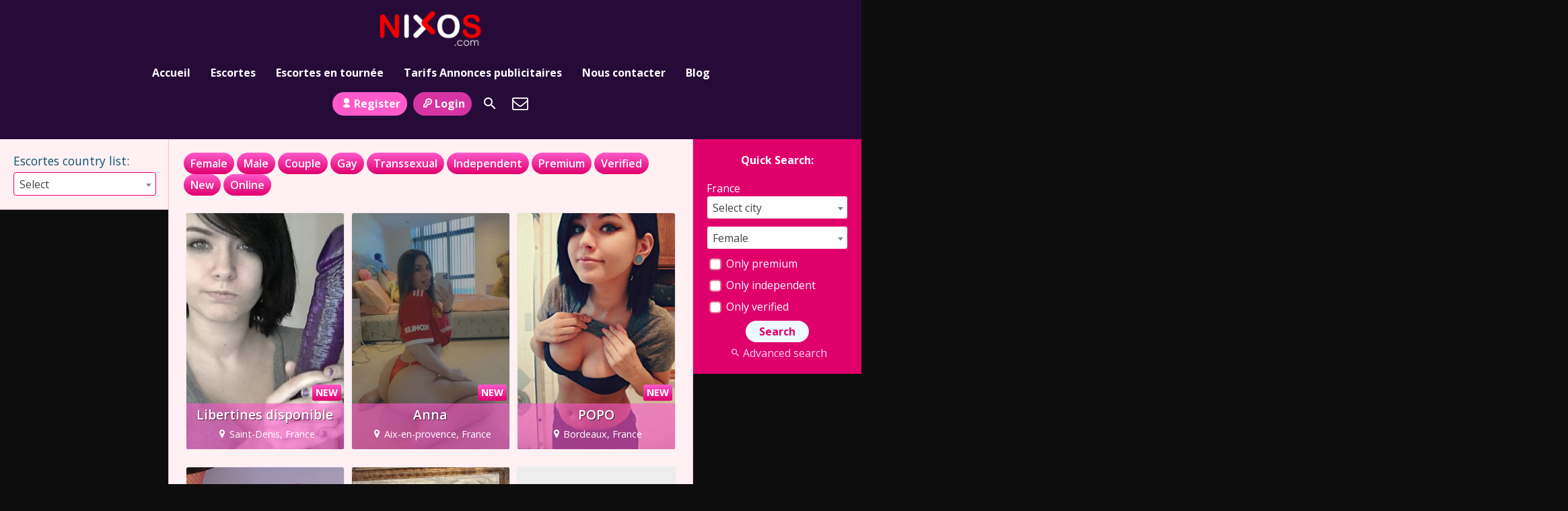

--- FILE ---
content_type: text/html; charset=UTF-8
request_url: https://www.nixos.com/escortes-independantes/
body_size: 22466
content:
<!DOCTYPE html>
<html lang="en-US">
<head>
	<meta charset="UTF-8">
	<meta name="viewport" content="width=device-width, height=device-height, initial-scale=1.0, maximum-scale=1.0, target-densityDpi=device-dpi, user-scalable=no">
	<title>  Escortes indépendantes</title>
	<link rel="profile" href="https://gmpg.org/xfn/11">
	<meta name='robots' content='max-image-preview:large' />
<link rel='dns-prefetch' href='//www.googletagmanager.com' />
<link rel='dns-prefetch' href='//fonts.googleapis.com' />
<style id='classic-theme-styles-inline-css' type='text/css'>
/*! This file is auto-generated */
.wp-block-button__link{color:#fff;background-color:#32373c;border-radius:9999px;box-shadow:none;text-decoration:none;padding:calc(.667em + 2px) calc(1.333em + 2px);font-size:1.125em}.wp-block-file__button{background:#32373c;color:#fff;text-decoration:none}
</style>
<style id='global-styles-inline-css' type='text/css'>
:root{--wp--preset--aspect-ratio--square: 1;--wp--preset--aspect-ratio--4-3: 4/3;--wp--preset--aspect-ratio--3-4: 3/4;--wp--preset--aspect-ratio--3-2: 3/2;--wp--preset--aspect-ratio--2-3: 2/3;--wp--preset--aspect-ratio--16-9: 16/9;--wp--preset--aspect-ratio--9-16: 9/16;--wp--preset--color--black: #000000;--wp--preset--color--cyan-bluish-gray: #abb8c3;--wp--preset--color--white: #ffffff;--wp--preset--color--pale-pink: #f78da7;--wp--preset--color--vivid-red: #cf2e2e;--wp--preset--color--luminous-vivid-orange: #ff6900;--wp--preset--color--luminous-vivid-amber: #fcb900;--wp--preset--color--light-green-cyan: #7bdcb5;--wp--preset--color--vivid-green-cyan: #00d084;--wp--preset--color--pale-cyan-blue: #8ed1fc;--wp--preset--color--vivid-cyan-blue: #0693e3;--wp--preset--color--vivid-purple: #9b51e0;--wp--preset--gradient--vivid-cyan-blue-to-vivid-purple: linear-gradient(135deg,rgba(6,147,227,1) 0%,rgb(155,81,224) 100%);--wp--preset--gradient--light-green-cyan-to-vivid-green-cyan: linear-gradient(135deg,rgb(122,220,180) 0%,rgb(0,208,130) 100%);--wp--preset--gradient--luminous-vivid-amber-to-luminous-vivid-orange: linear-gradient(135deg,rgba(252,185,0,1) 0%,rgba(255,105,0,1) 100%);--wp--preset--gradient--luminous-vivid-orange-to-vivid-red: linear-gradient(135deg,rgba(255,105,0,1) 0%,rgb(207,46,46) 100%);--wp--preset--gradient--very-light-gray-to-cyan-bluish-gray: linear-gradient(135deg,rgb(238,238,238) 0%,rgb(169,184,195) 100%);--wp--preset--gradient--cool-to-warm-spectrum: linear-gradient(135deg,rgb(74,234,220) 0%,rgb(151,120,209) 20%,rgb(207,42,186) 40%,rgb(238,44,130) 60%,rgb(251,105,98) 80%,rgb(254,248,76) 100%);--wp--preset--gradient--blush-light-purple: linear-gradient(135deg,rgb(255,206,236) 0%,rgb(152,150,240) 100%);--wp--preset--gradient--blush-bordeaux: linear-gradient(135deg,rgb(254,205,165) 0%,rgb(254,45,45) 50%,rgb(107,0,62) 100%);--wp--preset--gradient--luminous-dusk: linear-gradient(135deg,rgb(255,203,112) 0%,rgb(199,81,192) 50%,rgb(65,88,208) 100%);--wp--preset--gradient--pale-ocean: linear-gradient(135deg,rgb(255,245,203) 0%,rgb(182,227,212) 50%,rgb(51,167,181) 100%);--wp--preset--gradient--electric-grass: linear-gradient(135deg,rgb(202,248,128) 0%,rgb(113,206,126) 100%);--wp--preset--gradient--midnight: linear-gradient(135deg,rgb(2,3,129) 0%,rgb(40,116,252) 100%);--wp--preset--font-size--small: 13px;--wp--preset--font-size--medium: 20px;--wp--preset--font-size--large: 36px;--wp--preset--font-size--x-large: 42px;--wp--preset--spacing--20: 0.44rem;--wp--preset--spacing--30: 0.67rem;--wp--preset--spacing--40: 1rem;--wp--preset--spacing--50: 1.5rem;--wp--preset--spacing--60: 2.25rem;--wp--preset--spacing--70: 3.38rem;--wp--preset--spacing--80: 5.06rem;--wp--preset--shadow--natural: 6px 6px 9px rgba(0, 0, 0, 0.2);--wp--preset--shadow--deep: 12px 12px 50px rgba(0, 0, 0, 0.4);--wp--preset--shadow--sharp: 6px 6px 0px rgba(0, 0, 0, 0.2);--wp--preset--shadow--outlined: 6px 6px 0px -3px rgba(255, 255, 255, 1), 6px 6px rgba(0, 0, 0, 1);--wp--preset--shadow--crisp: 6px 6px 0px rgba(0, 0, 0, 1);}:where(.is-layout-flex){gap: 0.5em;}:where(.is-layout-grid){gap: 0.5em;}body .is-layout-flex{display: flex;}.is-layout-flex{flex-wrap: wrap;align-items: center;}.is-layout-flex > :is(*, div){margin: 0;}body .is-layout-grid{display: grid;}.is-layout-grid > :is(*, div){margin: 0;}:where(.wp-block-columns.is-layout-flex){gap: 2em;}:where(.wp-block-columns.is-layout-grid){gap: 2em;}:where(.wp-block-post-template.is-layout-flex){gap: 1.25em;}:where(.wp-block-post-template.is-layout-grid){gap: 1.25em;}.has-black-color{color: var(--wp--preset--color--black) !important;}.has-cyan-bluish-gray-color{color: var(--wp--preset--color--cyan-bluish-gray) !important;}.has-white-color{color: var(--wp--preset--color--white) !important;}.has-pale-pink-color{color: var(--wp--preset--color--pale-pink) !important;}.has-vivid-red-color{color: var(--wp--preset--color--vivid-red) !important;}.has-luminous-vivid-orange-color{color: var(--wp--preset--color--luminous-vivid-orange) !important;}.has-luminous-vivid-amber-color{color: var(--wp--preset--color--luminous-vivid-amber) !important;}.has-light-green-cyan-color{color: var(--wp--preset--color--light-green-cyan) !important;}.has-vivid-green-cyan-color{color: var(--wp--preset--color--vivid-green-cyan) !important;}.has-pale-cyan-blue-color{color: var(--wp--preset--color--pale-cyan-blue) !important;}.has-vivid-cyan-blue-color{color: var(--wp--preset--color--vivid-cyan-blue) !important;}.has-vivid-purple-color{color: var(--wp--preset--color--vivid-purple) !important;}.has-black-background-color{background-color: var(--wp--preset--color--black) !important;}.has-cyan-bluish-gray-background-color{background-color: var(--wp--preset--color--cyan-bluish-gray) !important;}.has-white-background-color{background-color: var(--wp--preset--color--white) !important;}.has-pale-pink-background-color{background-color: var(--wp--preset--color--pale-pink) !important;}.has-vivid-red-background-color{background-color: var(--wp--preset--color--vivid-red) !important;}.has-luminous-vivid-orange-background-color{background-color: var(--wp--preset--color--luminous-vivid-orange) !important;}.has-luminous-vivid-amber-background-color{background-color: var(--wp--preset--color--luminous-vivid-amber) !important;}.has-light-green-cyan-background-color{background-color: var(--wp--preset--color--light-green-cyan) !important;}.has-vivid-green-cyan-background-color{background-color: var(--wp--preset--color--vivid-green-cyan) !important;}.has-pale-cyan-blue-background-color{background-color: var(--wp--preset--color--pale-cyan-blue) !important;}.has-vivid-cyan-blue-background-color{background-color: var(--wp--preset--color--vivid-cyan-blue) !important;}.has-vivid-purple-background-color{background-color: var(--wp--preset--color--vivid-purple) !important;}.has-black-border-color{border-color: var(--wp--preset--color--black) !important;}.has-cyan-bluish-gray-border-color{border-color: var(--wp--preset--color--cyan-bluish-gray) !important;}.has-white-border-color{border-color: var(--wp--preset--color--white) !important;}.has-pale-pink-border-color{border-color: var(--wp--preset--color--pale-pink) !important;}.has-vivid-red-border-color{border-color: var(--wp--preset--color--vivid-red) !important;}.has-luminous-vivid-orange-border-color{border-color: var(--wp--preset--color--luminous-vivid-orange) !important;}.has-luminous-vivid-amber-border-color{border-color: var(--wp--preset--color--luminous-vivid-amber) !important;}.has-light-green-cyan-border-color{border-color: var(--wp--preset--color--light-green-cyan) !important;}.has-vivid-green-cyan-border-color{border-color: var(--wp--preset--color--vivid-green-cyan) !important;}.has-pale-cyan-blue-border-color{border-color: var(--wp--preset--color--pale-cyan-blue) !important;}.has-vivid-cyan-blue-border-color{border-color: var(--wp--preset--color--vivid-cyan-blue) !important;}.has-vivid-purple-border-color{border-color: var(--wp--preset--color--vivid-purple) !important;}.has-vivid-cyan-blue-to-vivid-purple-gradient-background{background: var(--wp--preset--gradient--vivid-cyan-blue-to-vivid-purple) !important;}.has-light-green-cyan-to-vivid-green-cyan-gradient-background{background: var(--wp--preset--gradient--light-green-cyan-to-vivid-green-cyan) !important;}.has-luminous-vivid-amber-to-luminous-vivid-orange-gradient-background{background: var(--wp--preset--gradient--luminous-vivid-amber-to-luminous-vivid-orange) !important;}.has-luminous-vivid-orange-to-vivid-red-gradient-background{background: var(--wp--preset--gradient--luminous-vivid-orange-to-vivid-red) !important;}.has-very-light-gray-to-cyan-bluish-gray-gradient-background{background: var(--wp--preset--gradient--very-light-gray-to-cyan-bluish-gray) !important;}.has-cool-to-warm-spectrum-gradient-background{background: var(--wp--preset--gradient--cool-to-warm-spectrum) !important;}.has-blush-light-purple-gradient-background{background: var(--wp--preset--gradient--blush-light-purple) !important;}.has-blush-bordeaux-gradient-background{background: var(--wp--preset--gradient--blush-bordeaux) !important;}.has-luminous-dusk-gradient-background{background: var(--wp--preset--gradient--luminous-dusk) !important;}.has-pale-ocean-gradient-background{background: var(--wp--preset--gradient--pale-ocean) !important;}.has-electric-grass-gradient-background{background: var(--wp--preset--gradient--electric-grass) !important;}.has-midnight-gradient-background{background: var(--wp--preset--gradient--midnight) !important;}.has-small-font-size{font-size: var(--wp--preset--font-size--small) !important;}.has-medium-font-size{font-size: var(--wp--preset--font-size--medium) !important;}.has-large-font-size{font-size: var(--wp--preset--font-size--large) !important;}.has-x-large-font-size{font-size: var(--wp--preset--font-size--x-large) !important;}
:where(.wp-block-post-template.is-layout-flex){gap: 1.25em;}:where(.wp-block-post-template.is-layout-grid){gap: 1.25em;}
:where(.wp-block-columns.is-layout-flex){gap: 2em;}:where(.wp-block-columns.is-layout-grid){gap: 2em;}
:root :where(.wp-block-pullquote){font-size: 1.5em;line-height: 1.6;}
</style>
<link data-minify="1" rel='stylesheet' id='wpa-css-css' href='https://www.nixos.com/wp-content/cache/min/1/wp-content/plugins/honeypot/includes/css/wpa.css?ver=1731602591' type='text/css' media='all' />
<link rel='stylesheet' id='cmplz-general-css' href='https://www.nixos.com/wp-content/plugins/complianz-gdpr/assets/css/cookieblocker.min.css?ver=1731602374' type='text/css' media='all' />
<link rel='stylesheet' id='open-sans-font-css' href='//fonts.googleapis.com/css?family=Open+Sans%3A400%2C600%2C700&#038;display=swap&#038;ver=6.6.1' type='text/css' media='all' />
<link data-minify="1" rel='stylesheet' id='main-css-file-css' href='https://www.nixos.com/wp-content/cache/background-css/www.nixos.com/wp-content/cache/min/1/wp-content/themes/escortwp_3.6.2_27-05-2024/style.css?ver=1731602591&wpr_t=1732699015' type='text/css' media='all' />
<link data-minify="1" rel='stylesheet' id='icon-font-css' href='https://www.nixos.com/wp-content/cache/min/1/wp-content/themes/escortwp_3.6.2_27-05-2024/css/icon-font/style.css?ver=1731602591' type='text/css' media='all' />
<link data-minify="1" rel='stylesheet' id='responsive-css' href='https://www.nixos.com/wp-content/cache/min/1/wp-content/themes/escortwp_3.6.2_27-05-2024/css/responsive.css?ver=1731602591' type='text/css' media='all' />
<link rel='stylesheet' id='select2-css' href='https://www.nixos.com/wp-content/themes/escortwp_3.6.2_27-05-2024/css/select2.min.css?ver=aafb7b794741f1dea22284bceb5a3eaf' type='text/css' media='all' />
<script type="text/javascript" src="https://www.nixos.com/wp-includes/js/jquery/jquery.min.js?ver=3.7.1" id="jquery-core-js"></script>
<script type="text/javascript" src="https://www.nixos.com/wp-includes/js/jquery/jquery-migrate.min.js?ver=3.4.1" id="jquery-migrate-js"></script>
<script type="text/javascript" src="https://www.nixos.com/wp-content/themes/escortwp_3.6.2_27-05-2024/js/select2.min.js?ver=aafb7b794741f1dea22284bceb5a3eaf" id="select2-js"></script>
<script type="text/javascript" src="https://www.nixos.com/wp-content/themes/escortwp_3.6.2_27-05-2024/js/dolceescort.js?ver=aafb7b794741f1dea22284bceb5a3eaf" id="dolcejs-js"></script>
<script type="text/javascript" src="https://www.nixos.com/wp-content/themes/escortwp_3.6.2_27-05-2024/js/js.cookie.js?ver=aafb7b794741f1dea22284bceb5a3eaf" id="js-cookie-js"></script>
<script type="text/javascript" src="https://www.nixos.com/wp-content/themes/escortwp_3.6.2_27-05-2024/js/jquery.uploadifive.min.js?ver=aafb7b794741f1dea22284bceb5a3eaf" id="jquery-uploadifive-js"></script>
<script type="text/javascript" src="https://www.nixos.com/wp-content/themes/escortwp_3.6.2_27-05-2024/js/jquery.mobile.custom.min.js?ver=aafb7b794741f1dea22284bceb5a3eaf" id="jquery-mobile-custom-js"></script>
<script type="text/javascript" src="https://www.nixos.com/wp-content/themes/escortwp_3.6.2_27-05-2024/js/checkator.jquery.js?ver=aafb7b794741f1dea22284bceb5a3eaf" id="checkator-js"></script>

<!-- Google tag (gtag.js) snippet added by Site Kit -->

<!-- Google Analytics snippet added by Site Kit -->
<script type="text/javascript" src="https://www.googletagmanager.com/gtag/js?id=GT-NNQNSLF" id="google_gtagjs-js" async></script>
<script type="text/javascript" id="google_gtagjs-js-after">
/* <![CDATA[ */
window.dataLayer = window.dataLayer || [];function gtag(){dataLayer.push(arguments);}
gtag("set","linker",{"domains":["www.nixos.com"]});
gtag("js", new Date());
gtag("set", "developer_id.dZTNiMT", true);
gtag("config", "GT-NNQNSLF");
/* ]]> */
</script>

<!-- End Google tag (gtag.js) snippet added by Site Kit -->
<link rel="canonical" href="https://www.nixos.com/escortes-independantes/" />
<link rel="alternate" title="oEmbed (JSON)" type="application/json+oembed" href="https://www.nixos.com/wp-json/oembed/1.0/embed?url=https%3A%2F%2Fwww.nixos.com%2Fescortes-independantes%2F" />
<link rel="alternate" title="oEmbed (XML)" type="text/xml+oembed" href="https://www.nixos.com/wp-json/oembed/1.0/embed?url=https%3A%2F%2Fwww.nixos.com%2Fescortes-independantes%2F&#038;format=xml" />
<meta name="generator" content="Site Kit by Google 1.139.0" /><style type="text/css">.broken_link, a.broken_link {
	text-decoration: line-through;
}</style><link rel="icon" href="https://www.nixos.com/wp-content/uploads/2022/11/cropped-icon-nixos-32x32.png" sizes="32x32" />
<link rel="icon" href="https://www.nixos.com/wp-content/uploads/2022/11/cropped-icon-nixos-192x192.png" sizes="192x192" />
<link rel="apple-touch-icon" href="https://www.nixos.com/wp-content/uploads/2022/11/cropped-icon-nixos-180x180.png" />
<meta name="msapplication-TileImage" content="https://www.nixos.com/wp-content/uploads/2022/11/cropped-icon-nixos-270x270.png" />
		<style type="text/css" id="wp-custom-css">
			.footer {
	background: #0D0D0D !important;
	margin: 0 250px;
}

@media (max-width: 960px) {
 .footer {
	margin: 0;
 }
}

.has-text-align-center {
	text-align:center !important;
}		</style>
		<noscript><style id="rocket-lazyload-nojs-css">.rll-youtube-player, [data-lazy-src]{display:none !important;}</style></noscript><style id="wpr-lazyload-bg-container"></style><style id="wpr-lazyload-bg-exclusion"></style>
<noscript>
<style id="wpr-lazyload-bg-nostyle">.site-settings-page .showsitelogo,.content-settings-page .showwatermarklogo{--wpr-bg-f7f1c994-0fa6-458d-8f03-3ae188444e41: url('https://www.nixos.com/wp-content/themes/escortwp_3.6.2_27-05-2024/i/showsitelogo-bg.png');}.uploadifive-queue-item .close{--wpr-bg-8c6b35a2-d408-48d1-b097-d6b71d666c3b: url('https://www.nixos.com/wp-content/themes/escortwp_3.6.2_27-05-2024/i/cancel.png');}.upload_photos_page .girl span i{--wpr-bg-7bb9b394-649e-40e7-afaa-181d64461017: url('https://www.nixos.com/wp-content/themes/escortwp_3.6.2_27-05-2024/i/icon-no.png');}.upload_photos_page .girl span em{--wpr-bg-94e3e709-c28c-4809-8b11-51337e78ce7d: url('https://www.nixos.com/wp-content/themes/escortwp_3.6.2_27-05-2024/i/icon-yes.png');}.addedtours .tour .addedbuttons i{--wpr-bg-6d9f08fa-0f35-42b5-9a22-d920e96f0970: url('https://www.nixos.com/wp-content/themes/escortwp_3.6.2_27-05-2024/i/icon-no.png');}.addedtours .tour .addedbuttons em{--wpr-bg-7553752d-7b10-4882-9cf7-dfe91071a640: url('https://www.nixos.com/wp-content/themes/escortwp_3.6.2_27-05-2024/i/icon-edit.png');}.addedtours .tour .addedbuttons b{--wpr-bg-b7181c3a-1f49-4568-9732-397644ecc5dc: url('https://www.nixos.com/wp-content/themes/escortwp_3.6.2_27-05-2024/i/small-loader.gif');}.manage_escorts_page .thumb i.girlactive{--wpr-bg-cddb9e43-a6d2-4f23-a18c-b0e3f4510a7a: url('https://www.nixos.com/wp-content/themes/escortwp_3.6.2_27-05-2024/i/icon-active.png');}.manage_escorts_page .thumb i.girlinactive{--wpr-bg-e3fcaa8f-e3da-4a51-abfe-77bed0f6fcb9: url('https://www.nixos.com/wp-content/themes/escortwp_3.6.2_27-05-2024/i/icon-inactive.png');}.starrating{--wpr-bg-bf1340c2-d5c9-46de-af86-f9367d6559a9: url('https://www.nixos.com/wp-content/themes/escortwp_3.6.2_27-05-2024/i/star.png');}.starrating .starrating_stars{--wpr-bg-addc1523-da80-4180-84a0-49c26bc84376: url('https://www.nixos.com/wp-content/themes/escortwp_3.6.2_27-05-2024/i/star.png');}.starrating .star6{--wpr-bg-60f04cf2-24fa-4daa-9684-b18961f9851a: url('https://www.nixos.com/wp-content/themes/escortwp_3.6.2_27-05-2024/i/star_red.png');}.profilestarrating-wrapper .starrating{--wpr-bg-4c3afef2-9946-4a19-864f-4fb87106e0b5: url('https://www.nixos.com/wp-content/themes/escortwp_3.6.2_27-05-2024/i/star2.png');}.profilestarrating-wrapper .starrating .starrating_stars{--wpr-bg-a12b5b74-e973-4750-9f36-04d6300be387: url('https://www.nixos.com/wp-content/themes/escortwp_3.6.2_27-05-2024/i/star2.png');}.profilestarrating-wrapper .starrating .star6{--wpr-bg-434fddcc-79f9-4737-8787-e7fbbf1d061b: url('https://www.nixos.com/wp-content/themes/escortwp_3.6.2_27-05-2024/i/star_red2.png');}.send-validation-email-button-preloader{--wpr-bg-7f319874-c4a9-48a3-86f5-3e31fbb9724d: url('https://www.nixos.com/wp-content/themes/escortwp_3.6.2_27-05-2024/i/small-loader.gif');}</style>
</noscript>
<script type="application/javascript">const rocket_pairs = [{"selector":".site-settings-page .showsitelogo,.content-settings-page .showwatermarklogo","style":".site-settings-page .showsitelogo,.content-settings-page .showwatermarklogo{--wpr-bg-f7f1c994-0fa6-458d-8f03-3ae188444e41: url('https:\/\/www.nixos.com\/wp-content\/themes\/escortwp_3.6.2_27-05-2024\/i\/showsitelogo-bg.png');}","hash":"f7f1c994-0fa6-458d-8f03-3ae188444e41","url":"https:\/\/www.nixos.com\/wp-content\/themes\/escortwp_3.6.2_27-05-2024\/i\/showsitelogo-bg.png"},{"selector":".uploadifive-queue-item .close","style":".uploadifive-queue-item .close{--wpr-bg-8c6b35a2-d408-48d1-b097-d6b71d666c3b: url('https:\/\/www.nixos.com\/wp-content\/themes\/escortwp_3.6.2_27-05-2024\/i\/cancel.png');}","hash":"8c6b35a2-d408-48d1-b097-d6b71d666c3b","url":"https:\/\/www.nixos.com\/wp-content\/themes\/escortwp_3.6.2_27-05-2024\/i\/cancel.png"},{"selector":".upload_photos_page .girl span i","style":".upload_photos_page .girl span i{--wpr-bg-7bb9b394-649e-40e7-afaa-181d64461017: url('https:\/\/www.nixos.com\/wp-content\/themes\/escortwp_3.6.2_27-05-2024\/i\/icon-no.png');}","hash":"7bb9b394-649e-40e7-afaa-181d64461017","url":"https:\/\/www.nixos.com\/wp-content\/themes\/escortwp_3.6.2_27-05-2024\/i\/icon-no.png"},{"selector":".upload_photos_page .girl span em","style":".upload_photos_page .girl span em{--wpr-bg-94e3e709-c28c-4809-8b11-51337e78ce7d: url('https:\/\/www.nixos.com\/wp-content\/themes\/escortwp_3.6.2_27-05-2024\/i\/icon-yes.png');}","hash":"94e3e709-c28c-4809-8b11-51337e78ce7d","url":"https:\/\/www.nixos.com\/wp-content\/themes\/escortwp_3.6.2_27-05-2024\/i\/icon-yes.png"},{"selector":".addedtours .tour .addedbuttons i","style":".addedtours .tour .addedbuttons i{--wpr-bg-6d9f08fa-0f35-42b5-9a22-d920e96f0970: url('https:\/\/www.nixos.com\/wp-content\/themes\/escortwp_3.6.2_27-05-2024\/i\/icon-no.png');}","hash":"6d9f08fa-0f35-42b5-9a22-d920e96f0970","url":"https:\/\/www.nixos.com\/wp-content\/themes\/escortwp_3.6.2_27-05-2024\/i\/icon-no.png"},{"selector":".addedtours .tour .addedbuttons em","style":".addedtours .tour .addedbuttons em{--wpr-bg-7553752d-7b10-4882-9cf7-dfe91071a640: url('https:\/\/www.nixos.com\/wp-content\/themes\/escortwp_3.6.2_27-05-2024\/i\/icon-edit.png');}","hash":"7553752d-7b10-4882-9cf7-dfe91071a640","url":"https:\/\/www.nixos.com\/wp-content\/themes\/escortwp_3.6.2_27-05-2024\/i\/icon-edit.png"},{"selector":".addedtours .tour .addedbuttons b","style":".addedtours .tour .addedbuttons b{--wpr-bg-b7181c3a-1f49-4568-9732-397644ecc5dc: url('https:\/\/www.nixos.com\/wp-content\/themes\/escortwp_3.6.2_27-05-2024\/i\/small-loader.gif');}","hash":"b7181c3a-1f49-4568-9732-397644ecc5dc","url":"https:\/\/www.nixos.com\/wp-content\/themes\/escortwp_3.6.2_27-05-2024\/i\/small-loader.gif"},{"selector":".manage_escorts_page .thumb i.girlactive","style":".manage_escorts_page .thumb i.girlactive{--wpr-bg-cddb9e43-a6d2-4f23-a18c-b0e3f4510a7a: url('https:\/\/www.nixos.com\/wp-content\/themes\/escortwp_3.6.2_27-05-2024\/i\/icon-active.png');}","hash":"cddb9e43-a6d2-4f23-a18c-b0e3f4510a7a","url":"https:\/\/www.nixos.com\/wp-content\/themes\/escortwp_3.6.2_27-05-2024\/i\/icon-active.png"},{"selector":".manage_escorts_page .thumb i.girlinactive","style":".manage_escorts_page .thumb i.girlinactive{--wpr-bg-e3fcaa8f-e3da-4a51-abfe-77bed0f6fcb9: url('https:\/\/www.nixos.com\/wp-content\/themes\/escortwp_3.6.2_27-05-2024\/i\/icon-inactive.png');}","hash":"e3fcaa8f-e3da-4a51-abfe-77bed0f6fcb9","url":"https:\/\/www.nixos.com\/wp-content\/themes\/escortwp_3.6.2_27-05-2024\/i\/icon-inactive.png"},{"selector":".starrating","style":".starrating{--wpr-bg-bf1340c2-d5c9-46de-af86-f9367d6559a9: url('https:\/\/www.nixos.com\/wp-content\/themes\/escortwp_3.6.2_27-05-2024\/i\/star.png');}","hash":"bf1340c2-d5c9-46de-af86-f9367d6559a9","url":"https:\/\/www.nixos.com\/wp-content\/themes\/escortwp_3.6.2_27-05-2024\/i\/star.png"},{"selector":".starrating .starrating_stars","style":".starrating .starrating_stars{--wpr-bg-addc1523-da80-4180-84a0-49c26bc84376: url('https:\/\/www.nixos.com\/wp-content\/themes\/escortwp_3.6.2_27-05-2024\/i\/star.png');}","hash":"addc1523-da80-4180-84a0-49c26bc84376","url":"https:\/\/www.nixos.com\/wp-content\/themes\/escortwp_3.6.2_27-05-2024\/i\/star.png"},{"selector":".starrating .star6","style":".starrating .star6{--wpr-bg-60f04cf2-24fa-4daa-9684-b18961f9851a: url('https:\/\/www.nixos.com\/wp-content\/themes\/escortwp_3.6.2_27-05-2024\/i\/star_red.png');}","hash":"60f04cf2-24fa-4daa-9684-b18961f9851a","url":"https:\/\/www.nixos.com\/wp-content\/themes\/escortwp_3.6.2_27-05-2024\/i\/star_red.png"},{"selector":".profilestarrating-wrapper .starrating","style":".profilestarrating-wrapper .starrating{--wpr-bg-4c3afef2-9946-4a19-864f-4fb87106e0b5: url('https:\/\/www.nixos.com\/wp-content\/themes\/escortwp_3.6.2_27-05-2024\/i\/star2.png');}","hash":"4c3afef2-9946-4a19-864f-4fb87106e0b5","url":"https:\/\/www.nixos.com\/wp-content\/themes\/escortwp_3.6.2_27-05-2024\/i\/star2.png"},{"selector":".profilestarrating-wrapper .starrating .starrating_stars","style":".profilestarrating-wrapper .starrating .starrating_stars{--wpr-bg-a12b5b74-e973-4750-9f36-04d6300be387: url('https:\/\/www.nixos.com\/wp-content\/themes\/escortwp_3.6.2_27-05-2024\/i\/star2.png');}","hash":"a12b5b74-e973-4750-9f36-04d6300be387","url":"https:\/\/www.nixos.com\/wp-content\/themes\/escortwp_3.6.2_27-05-2024\/i\/star2.png"},{"selector":".profilestarrating-wrapper .starrating .star6","style":".profilestarrating-wrapper .starrating .star6{--wpr-bg-434fddcc-79f9-4737-8787-e7fbbf1d061b: url('https:\/\/www.nixos.com\/wp-content\/themes\/escortwp_3.6.2_27-05-2024\/i\/star_red2.png');}","hash":"434fddcc-79f9-4737-8787-e7fbbf1d061b","url":"https:\/\/www.nixos.com\/wp-content\/themes\/escortwp_3.6.2_27-05-2024\/i\/star_red2.png"},{"selector":".send-validation-email-button-preloader","style":".send-validation-email-button-preloader{--wpr-bg-7f319874-c4a9-48a3-86f5-3e31fbb9724d: url('https:\/\/www.nixos.com\/wp-content\/themes\/escortwp_3.6.2_27-05-2024\/i\/small-loader.gif');}","hash":"7f319874-c4a9-48a3-86f5-3e31fbb9724d","url":"https:\/\/www.nixos.com\/wp-content\/themes\/escortwp_3.6.2_27-05-2024\/i\/small-loader.gif"}]; const rocket_excluded_pairs = [];</script></head>
<body data-rsssl=1 class="page-template page-template-all-profiles page-template-all-profiles-php page page-id-4111">
<header>
	<div class="header-top-bar">
		<div class="logo l">
	        	    	<h1 class="l"><a href="https://www.nixos.com/" title="NiXoS - Escortes et Rencontres Libertines"><img class="l" src="data:image/svg+xml,%3Csvg%20xmlns='http://www.w3.org/2000/svg'%20viewBox='0%200%200%200'%3E%3C/svg%3E" alt="NiXoS - Escortes et Rencontres Libertines" data-lazy-src="https://www.nixos.com/wp-content/uploads/1676545220194.png" /><noscript><img class="l" src="https://www.nixos.com/wp-content/uploads/1676545220194.png" alt="NiXoS - Escortes et Rencontres Libertines" /></noscript></a></h1>
	    </div> <!-- logo -->

		<nav class="header-nav l">
			<ul class="header-menu vcenter l"><li id="menu-item-4066" class="menu-item menu-item-type-custom menu-item-object-custom menu-item-home menu-item-4066"><a href="https://www.nixos.com/">Accueil</a></li>
<li id="menu-item-5094" class="menu-item menu-item-type-post_type_archive menu-item-object-escorte current-menu-ancestor current-menu-parent menu-item-has-children menu-item-5094"><a href="https://www.nixos.com/escorte/">Escortes</a>
<ul class="sub-menu">
	<li id="menu-item-5097" class="menu-item menu-item-type-post_type menu-item-object-page menu-item-5097"><a href="https://www.nixos.com/escortes-feminines/">Femmes</a></li>
	<li id="menu-item-5100" class="menu-item menu-item-type-post_type menu-item-object-page menu-item-5100"><a href="https://www.nixos.com/escortes-masculines/">Hommes</a></li>
	<li id="menu-item-5095" class="menu-item menu-item-type-post_type menu-item-object-page menu-item-5095"><a href="https://www.nixos.com/escortes-de-couple/">Couples</a></li>
	<li id="menu-item-5098" class="menu-item menu-item-type-post_type menu-item-object-page menu-item-5098"><a href="https://www.nixos.com/escortes-gays/">Gays</a></li>
	<li id="menu-item-5101" class="menu-item menu-item-type-post_type menu-item-object-page menu-item-5101"><a href="https://www.nixos.com/escortes-transsexuelles/">Transsexuelles</a></li>
	<li id="menu-item-5099" class="menu-item menu-item-type-post_type menu-item-object-page current-menu-item page_item page-item-4111 current_page_item menu-item-5099"><a href="https://www.nixos.com/escortes-independantes/" aria-current="page">Indépendantes</a></li>
	<li id="menu-item-5102" class="menu-item menu-item-type-post_type menu-item-object-page menu-item-5102"><a href="https://www.nixos.com/escortes-verifiees/">Vérifiées</a></li>
	<li id="menu-item-5096" class="menu-item menu-item-type-post_type menu-item-object-page menu-item-5096"><a href="https://www.nixos.com/escortes-en-ligne/">En ligne</a></li>
</ul>
</li>
<li id="menu-item-5091" class="menu-item menu-item-type-post_type menu-item-object-page menu-item-5091"><a href="https://www.nixos.com/escortes-en-tournee/">Escortes en tournée</a></li>
<li id="menu-item-5013" class="menu-item menu-item-type-post_type menu-item-object-page menu-item-5013"><a href="https://www.nixos.com/tarifs/">Tarifs Annonces publicitaires</a></li>
<li id="menu-item-4069" class="menu-item menu-item-type-post_type menu-item-object-page menu-item-4069"><a href="https://www.nixos.com/nous-contacter/">Nous contacter</a></li>
<li id="menu-item-41510" class="menu-item menu-item-type-custom menu-item-object-custom menu-item-41510"><a href="https://www.nixos.com/notre-blog/">Blog</a></li>
</ul>		</nav> <!-- header-nav -->
		<div class="hamburger-menu rad25"><span class="icon icon-menu"></span><span class="label">Menu</span></div>

    	<div class="subnav-menu-wrapper r">
	    	<ul class="subnav-menu vcenter r">
									<li class="subnav-menu-btn register-btn"><a href="https://www.nixos.com/registration/"><span class="icon icon-user"></span>Register</a></li>
					<li class="subnav-menu-btn login-btn"><a href="https://www.nixos.com/wp-login.php?redirect_to=https%3A%2F%2Fwww.nixos.com%3A443%2Fescortes-independantes%2F"><span class="icon icon-key-outline"></span>Login</a></li>
																		<li class="subnav-menu-icon"><a href="https://www.nixos.com/search-for-escortes/" title="Search"><span class="icon icon-search"></span></a></li>
					<li class="subnav-menu-icon"><a href="https://www.nixos.com/contact-us/" title="Contact Us"><span class="icon icon-mail"></span></a></li>
	        </ul>
        </div> <!-- subnav-menu-wrapper -->
    	<div class="clear"></div>
	</div> <!-- header-top-bar -->

    
	</header> <!-- header -->

<div class="all all-body">
	<div class="contentwrapper">
	<div class="body">
    	<div class="bodybox">
			        	<h3 class="pagetitle l"></h3>
			<div class="r">
				<ul class="pagetitle-menu">
				<li><a class="pinkbutton rad25" href="https://www.nixos.com/female-escortes/">Female</a></li><li><a class="pinkbutton rad25" href="https://www.nixos.com/male-escortes/">Male</a></li><li><a class="pinkbutton rad25" href="https://www.nixos.com/couple-escortes/">Couple</a></li><li><a class="pinkbutton rad25" href="https://www.nixos.com/gay-escortes/">Gay</a></li><li><a class="pinkbutton rad25" href="https://www.nixos.com/transsexual-escortes/">Transsexual</a></li>				<li><a class="pinkbutton rad25" href="https://www.nixos.com/independent-escortes/">Independent</a></li>
				<li><a class="pinkbutton rad25" href="https://www.nixos.com/premium-escortes/">Premium</a></li>
				<li><a class="pinkbutton rad25" href="https://www.nixos.com/verified-escortes/">Verified</a></li>
				<li><a class="pinkbutton rad25" href="https://www.nixos.com/new-escortes/">New</a></li>
				<li><a class="pinkbutton online-label rad25" href="https://www.nixos.com/online-escortes/">Online</span></a></li>
				</ul>
			</div>
							<div class="clear20"></div>
						                										<div class="clear"></div>
			    <div class="girl" itemscope itemtype ="http://schema.org/Person">
		<div class="thumb rad3">
			<div class="thumbwrapper">
        		<a href="https://www.nixos.com/escorte/libertines-disponible/" title="Libertines disponible">
        			        			<div class="model-info">
						<span class="labels"><span class="label label-new rad3 pinkdegrade">NEW</span></span>						<div class="clear"></div>
						<div class="desc">
							<div class="girl-name" title="Libertines disponible" itemprop="name">Libertines disponible</div>
							<div class="clear"></div>
							<div class="girl-desc-location" itemprop="homeLocation"><span class="icon-location"></span>Saint-Denis, France</div>
						</div> <!-- desc -->
					</div> <!-- model-info -->
					<img class="mobile-ready-img rad3" src="data:image/svg+xml,%3Csvg%20xmlns='http://www.w3.org/2000/svg'%20viewBox='0%200%200%200'%3E%3C/svg%3E" data-lazy-srcset="https://www.nixos.com/wp-content/uploads/1731829430496/17319174877990-170x206.jpg 170w, https://www.nixos.com/wp-content/uploads/1731829430496/17319174877990-280x415.jpg 280w, https://www.nixos.com/wp-content/uploads/1731829430496/17319174877990-400x600.jpg 400w" data-responsive-img-url="https://www.nixos.com/wp-content/uploads/1731829430496/17319174877990-170x206.jpg" alt="Libertines disponible" itemprop="image" data-lazy-src="https://www.nixos.com/wp-content/uploads/1731829430496/17319174877990-170x206.jpg" /><noscript><img class="mobile-ready-img rad3" src="https://www.nixos.com/wp-content/uploads/1731829430496/17319174877990-170x206.jpg" srcset="https://www.nixos.com/wp-content/uploads/1731829430496/17319174877990-170x206.jpg 170w, https://www.nixos.com/wp-content/uploads/1731829430496/17319174877990-280x415.jpg 280w, https://www.nixos.com/wp-content/uploads/1731829430496/17319174877990-400x600.jpg 400w" data-responsive-img-url="https://www.nixos.com/wp-content/uploads/1731829430496/17319174877990-170x206.jpg" alt="Libertines disponible" itemprop="image" /></noscript>
					
				</a>
				<div class="clear"></div>
			</div>
					</div> <!-- THUMB --> <div class="clear"></div>
    </div> <!-- GIRL -->
    <div class="girl" itemscope itemtype ="http://schema.org/Person">
		<div class="thumb rad3">
			<div class="thumbwrapper">
        		<a href="https://www.nixos.com/escorte/anna-8/" title="Anna">
        			        			<div class="model-info">
						<span class="labels"><span class="label label-new rad3 pinkdegrade">NEW</span></span>						<div class="clear"></div>
						<div class="desc">
							<div class="girl-name" title="Anna" itemprop="name">Anna</div>
							<div class="clear"></div>
							<div class="girl-desc-location" itemprop="homeLocation"><span class="icon-location"></span>Aix-en-provence, France</div>
						</div> <!-- desc -->
					</div> <!-- model-info -->
					<img class="mobile-ready-img rad3" src="data:image/svg+xml,%3Csvg%20xmlns='http://www.w3.org/2000/svg'%20viewBox='0%200%200%200'%3E%3C/svg%3E" data-lazy-srcset="https://www.nixos.com/wp-content/uploads/1731453825932/17314539382635-170x206.jpg 170w, https://www.nixos.com/wp-content/uploads/1731453825932/17314539382635-280x415.jpg 280w, https://www.nixos.com/wp-content/uploads/1731453825932/17314539382635-400x600.jpg 400w" data-responsive-img-url="https://www.nixos.com/wp-content/uploads/1731453825932/17314539382635-170x206.jpg" alt="Anna" itemprop="image" data-lazy-src="https://www.nixos.com/wp-content/uploads/1731453825932/17314539382635-170x206.jpg" /><noscript><img class="mobile-ready-img rad3" src="https://www.nixos.com/wp-content/uploads/1731453825932/17314539382635-170x206.jpg" srcset="https://www.nixos.com/wp-content/uploads/1731453825932/17314539382635-170x206.jpg 170w, https://www.nixos.com/wp-content/uploads/1731453825932/17314539382635-280x415.jpg 280w, https://www.nixos.com/wp-content/uploads/1731453825932/17314539382635-400x600.jpg 400w" data-responsive-img-url="https://www.nixos.com/wp-content/uploads/1731453825932/17314539382635-170x206.jpg" alt="Anna" itemprop="image" /></noscript>
					
				</a>
				<div class="clear"></div>
			</div>
					</div> <!-- THUMB --> <div class="clear"></div>
    </div> <!-- GIRL -->
<div class="show-separator show2profiles clear hide"></div>    <div class="girl" itemscope itemtype ="http://schema.org/Person">
		<div class="thumb rad3">
			<div class="thumbwrapper">
        		<a href="https://www.nixos.com/escorte/popo/" title="POPO">
        			        			<div class="model-info">
						<span class="labels"><span class="label label-new rad3 pinkdegrade">NEW</span></span>						<div class="clear"></div>
						<div class="desc">
							<div class="girl-name" title="POPO" itemprop="name">POPO</div>
							<div class="clear"></div>
							<div class="girl-desc-location" itemprop="homeLocation"><span class="icon-location"></span>Bordeaux, France</div>
						</div> <!-- desc -->
					</div> <!-- model-info -->
					<img class="mobile-ready-img rad3" src="data:image/svg+xml,%3Csvg%20xmlns='http://www.w3.org/2000/svg'%20viewBox='0%200%200%200'%3E%3C/svg%3E" data-lazy-srcset="https://www.nixos.com/wp-content/uploads/1731453233250/17314533675079-170x206.jpg 170w, https://www.nixos.com/wp-content/uploads/1731453233250/17314533675079-280x415.jpg 280w, https://www.nixos.com/wp-content/uploads/1731453233250/17314533675079-400x600.jpg 400w" data-responsive-img-url="https://www.nixos.com/wp-content/uploads/1731453233250/17314533675079-170x206.jpg" alt="POPO" itemprop="image" data-lazy-src="https://www.nixos.com/wp-content/uploads/1731453233250/17314533675079-170x206.jpg" /><noscript><img class="mobile-ready-img rad3" src="https://www.nixos.com/wp-content/uploads/1731453233250/17314533675079-170x206.jpg" srcset="https://www.nixos.com/wp-content/uploads/1731453233250/17314533675079-170x206.jpg 170w, https://www.nixos.com/wp-content/uploads/1731453233250/17314533675079-280x415.jpg 280w, https://www.nixos.com/wp-content/uploads/1731453233250/17314533675079-400x600.jpg 400w" data-responsive-img-url="https://www.nixos.com/wp-content/uploads/1731453233250/17314533675079-170x206.jpg" alt="POPO" itemprop="image" /></noscript>
					
				</a>
				<div class="clear"></div>
			</div>
					</div> <!-- THUMB --> <div class="clear"></div>
    </div> <!-- GIRL -->
<div class="show-separator show3profiles clear hide"></div>    <div class="girl" itemscope itemtype ="http://schema.org/Person">
		<div class="thumb rad3">
			<div class="thumbwrapper">
        		<a href="https://www.nixos.com/escorte/rafaella-xxl/" title="Rafaella XXL">
        			        			<div class="model-info">
						<span class="labels"><span class="label label-new rad3 pinkdegrade">NEW</span></span>						<div class="clear"></div>
						<div class="desc">
							<div class="girl-name" title="Rafaella XXL" itemprop="name">Rafaella XXL</div>
							<div class="clear"></div>
							<div class="girl-desc-location" itemprop="homeLocation"><span class="icon-location"></span>Mulhouse, France</div>
						</div> <!-- desc -->
					</div> <!-- model-info -->
					<img class="mobile-ready-img rad3" src="data:image/svg+xml,%3Csvg%20xmlns='http://www.w3.org/2000/svg'%20viewBox='0%200%200%200'%3E%3C/svg%3E" data-lazy-srcset="https://www.nixos.com/wp-content/uploads/173079951455/17319390412255-170x206.jpg 170w, https://www.nixos.com/wp-content/uploads/173079951455/17319390412255-280x415.jpg 280w, https://www.nixos.com/wp-content/uploads/173079951455/17319390412255-400x600.jpg 400w" data-responsive-img-url="https://www.nixos.com/wp-content/uploads/173079951455/17319390412255-170x206.jpg" alt="Rafaella XXL" itemprop="image" data-lazy-src="https://www.nixos.com/wp-content/uploads/173079951455/17319390412255-170x206.jpg" /><noscript><img class="mobile-ready-img rad3" src="https://www.nixos.com/wp-content/uploads/173079951455/17319390412255-170x206.jpg" srcset="https://www.nixos.com/wp-content/uploads/173079951455/17319390412255-170x206.jpg 170w, https://www.nixos.com/wp-content/uploads/173079951455/17319390412255-280x415.jpg 280w, https://www.nixos.com/wp-content/uploads/173079951455/17319390412255-400x600.jpg 400w" data-responsive-img-url="https://www.nixos.com/wp-content/uploads/173079951455/17319390412255-170x206.jpg" alt="Rafaella XXL" itemprop="image" /></noscript>
					
				</a>
				<div class="clear"></div>
			</div>
					</div> <!-- THUMB --> <div class="clear"></div>
    </div> <!-- GIRL -->
<div class="show-separator show4profiles clear hide"></div><div class="show-separator show2profiles clear hide"></div>    <div class="girl" itemscope itemtype ="http://schema.org/Person">
		<div class="thumb rad3">
			<div class="thumbwrapper">
        		<a href="https://www.nixos.com/escorte/hali_na/" title="Hali_na">
        			        			<div class="model-info">
						<span class="labels"><span class="label label-new rad3 pinkdegrade">NEW</span></span>						<div class="clear"></div>
						<div class="desc">
							<div class="girl-name" title="Hali_na" itemprop="name">Hali_na</div>
							<div class="clear"></div>
							<div class="girl-desc-location" itemprop="homeLocation"><span class="icon-location"></span>Paris, France</div>
						</div> <!-- desc -->
					</div> <!-- model-info -->
					<img class="mobile-ready-img rad3" src="data:image/svg+xml,%3Csvg%20xmlns='http://www.w3.org/2000/svg'%20viewBox='0%200%200%200'%3E%3C/svg%3E" data-lazy-srcset="https://www.nixos.com/wp-content/uploads/1730539667908/17305397949273-170x206.jpg 170w, https://www.nixos.com/wp-content/uploads/1730539667908/17305397949273-280x415.jpg 280w, https://www.nixos.com/wp-content/uploads/1730539667908/17305397949273-400x600.jpg 400w" data-responsive-img-url="https://www.nixos.com/wp-content/uploads/1730539667908/17305397949273-170x206.jpg" alt="Hali_na" itemprop="image" data-lazy-src="https://www.nixos.com/wp-content/uploads/1730539667908/17305397949273-170x206.jpg" /><noscript><img class="mobile-ready-img rad3" src="https://www.nixos.com/wp-content/uploads/1730539667908/17305397949273-170x206.jpg" srcset="https://www.nixos.com/wp-content/uploads/1730539667908/17305397949273-170x206.jpg 170w, https://www.nixos.com/wp-content/uploads/1730539667908/17305397949273-280x415.jpg 280w, https://www.nixos.com/wp-content/uploads/1730539667908/17305397949273-400x600.jpg 400w" data-responsive-img-url="https://www.nixos.com/wp-content/uploads/1730539667908/17305397949273-170x206.jpg" alt="Hali_na" itemprop="image" /></noscript>
					
				</a>
				<div class="clear"></div>
			</div>
					</div> <!-- THUMB --> <div class="clear"></div>
    </div> <!-- GIRL -->
<div class="show-separator show5profiles clear"></div>    <div class="girl" itemscope itemtype ="http://schema.org/Person">
		<div class="thumb rad3">
			<div class="thumbwrapper">
        		<a href="https://www.nixos.com/escorte/lunita/" title="Lunita">
        			        			<div class="model-info">
						<span class="labels"><span class="label label-new rad3 pinkdegrade">NEW</span></span>						<div class="clear"></div>
						<div class="desc">
							<div class="girl-name" title="Lunita" itemprop="name">Lunita</div>
							<div class="clear"></div>
							<div class="girl-desc-location" itemprop="homeLocation"><span class="icon-location"></span>Verseilles, France</div>
						</div> <!-- desc -->
					</div> <!-- model-info -->
					<img class="mobile-ready-img rad3" src="data:image/svg+xml,%3Csvg%20xmlns='http://www.w3.org/2000/svg'%20viewBox='0%200%200%200'%3E%3C/svg%3E" data-lazy-srcset="https://www.nixos.com/wp-content/themes/escortwp_3.6.2_27-05-2024/i/no-image.png 170w, https://www.nixos.com/wp-content/themes/escortwp_3.6.2_27-05-2024/i/no-image.png 280w, https://www.nixos.com/wp-content/themes/escortwp_3.6.2_27-05-2024/i/no-image.png 400w" data-responsive-img-url="https://www.nixos.com/wp-content/themes/escortwp_3.6.2_27-05-2024/i/no-image.png" alt="Lunita" itemprop="image" data-lazy-src="https://www.nixos.com/wp-content/themes/escortwp_3.6.2_27-05-2024/i/no-image.png" /><noscript><img class="mobile-ready-img rad3" src="https://www.nixos.com/wp-content/themes/escortwp_3.6.2_27-05-2024/i/no-image.png" srcset="https://www.nixos.com/wp-content/themes/escortwp_3.6.2_27-05-2024/i/no-image.png 170w, https://www.nixos.com/wp-content/themes/escortwp_3.6.2_27-05-2024/i/no-image.png 280w, https://www.nixos.com/wp-content/themes/escortwp_3.6.2_27-05-2024/i/no-image.png 400w" data-responsive-img-url="https://www.nixos.com/wp-content/themes/escortwp_3.6.2_27-05-2024/i/no-image.png" alt="Lunita" itemprop="image" /></noscript>
					
				</a>
				<div class="clear"></div>
			</div>
					</div> <!-- THUMB --> <div class="clear"></div>
    </div> <!-- GIRL -->
<div class="show-separator show3profiles clear hide"></div><div class="show-separator show2profiles clear hide"></div>    <div class="girl" itemscope itemtype ="http://schema.org/Person">
		<div class="thumb rad3">
			<div class="thumbwrapper">
        		<a href="https://www.nixos.com/escorte/maryrose/" title="MaryRose">
        			<span class="label-video"><img src="data:image/svg+xml,%3Csvg%20xmlns='http://www.w3.org/2000/svg'%20viewBox='0%200%200%200'%3E%3C/svg%3E" alt="" data-lazy-src="https://www.nixos.com/wp-content/themes/escortwp_3.6.2_27-05-2024/i/video-th-icon.png" /><noscript><img src="https://www.nixos.com/wp-content/themes/escortwp_3.6.2_27-05-2024/i/video-th-icon.png" alt="" /></noscript></span>        			<div class="model-info">
						<span class="labels"></span>						<div class="clear"></div>
						<div class="desc">
							<div class="girl-name" title="MaryRose" itemprop="name">MaryRose</div>
							<div class="clear"></div>
							<div class="girl-desc-location" itemprop="homeLocation"><span class="icon-location"></span>Saint-germain-en-laye, France</div>
						</div> <!-- desc -->
					</div> <!-- model-info -->
					<img class="mobile-ready-img rad3" src="data:image/svg+xml,%3Csvg%20xmlns='http://www.w3.org/2000/svg'%20viewBox='0%200%200%200'%3E%3C/svg%3E" data-lazy-srcset="https://www.nixos.com/wp-content/uploads/1716828591368/17168292143791-170x206.jpg 170w, https://www.nixos.com/wp-content/uploads/1716828591368/17168292143791-280x415.jpg 280w, https://www.nixos.com/wp-content/uploads/1716828591368/17168292143791-400x600.jpg 400w" data-responsive-img-url="https://www.nixos.com/wp-content/uploads/1716828591368/17168292143791-170x206.jpg" alt="MaryRose" itemprop="image" data-lazy-src="https://www.nixos.com/wp-content/uploads/1716828591368/17168292143791-170x206.jpg" /><noscript><img class="mobile-ready-img rad3" src="https://www.nixos.com/wp-content/uploads/1716828591368/17168292143791-170x206.jpg" srcset="https://www.nixos.com/wp-content/uploads/1716828591368/17168292143791-170x206.jpg 170w, https://www.nixos.com/wp-content/uploads/1716828591368/17168292143791-280x415.jpg 280w, https://www.nixos.com/wp-content/uploads/1716828591368/17168292143791-400x600.jpg 400w" data-responsive-img-url="https://www.nixos.com/wp-content/uploads/1716828591368/17168292143791-170x206.jpg" alt="MaryRose" itemprop="image" /></noscript>
					
				</a>
				<div class="clear"></div>
			</div>
					</div> <!-- THUMB --> <div class="clear"></div>
    </div> <!-- GIRL -->
    <div class="girl" itemscope itemtype ="http://schema.org/Person">
		<div class="thumb rad3">
			<div class="thumbwrapper">
        		<a href="https://www.nixos.com/escorte/martin-lewis/" title="Martin Lewis">
        			        			<div class="model-info">
						<span class="labels"></span>						<div class="clear"></div>
						<div class="desc">
							<div class="girl-name" title="Martin Lewis" itemprop="name">Martin Lewis</div>
							<div class="clear"></div>
							<div class="girl-desc-location" itemprop="homeLocation"><span class="icon-location"></span>Lorient, France</div>
						</div> <!-- desc -->
					</div> <!-- model-info -->
					<img class="mobile-ready-img rad3" src="data:image/svg+xml,%3Csvg%20xmlns='http://www.w3.org/2000/svg'%20viewBox='0%200%200%200'%3E%3C/svg%3E" data-lazy-srcset="https://www.nixos.com/wp-content/uploads/1715502733146/17155033842406-170x206.jpg 170w, https://www.nixos.com/wp-content/uploads/1715502733146/17155033842406-280x415.jpg 280w, https://www.nixos.com/wp-content/uploads/1715502733146/17155033842406-400x600.jpg 400w" data-responsive-img-url="https://www.nixos.com/wp-content/uploads/1715502733146/17155033842406-170x206.jpg" alt="Martin Lewis" itemprop="image" data-lazy-src="https://www.nixos.com/wp-content/uploads/1715502733146/17155033842406-170x206.jpg" /><noscript><img class="mobile-ready-img rad3" src="https://www.nixos.com/wp-content/uploads/1715502733146/17155033842406-170x206.jpg" srcset="https://www.nixos.com/wp-content/uploads/1715502733146/17155033842406-170x206.jpg 170w, https://www.nixos.com/wp-content/uploads/1715502733146/17155033842406-280x415.jpg 280w, https://www.nixos.com/wp-content/uploads/1715502733146/17155033842406-400x600.jpg 400w" data-responsive-img-url="https://www.nixos.com/wp-content/uploads/1715502733146/17155033842406-170x206.jpg" alt="Martin Lewis" itemprop="image" /></noscript>
					
				</a>
				<div class="clear"></div>
			</div>
					</div> <!-- THUMB --> <div class="clear"></div>
    </div> <!-- GIRL -->
<div class="show-separator show4profiles clear hide"></div><div class="show-separator show2profiles clear hide"></div>    <div class="girl" itemscope itemtype ="http://schema.org/Person">
		<div class="thumb rad3">
			<div class="thumbwrapper">
        		<a href="https://www.nixos.com/escorte/julies/" title="Julies">
        			        			<div class="model-info">
						<span class="labels"></span>						<div class="clear"></div>
						<div class="desc">
							<div class="girl-name" title="Julies" itemprop="name">Julies</div>
							<div class="clear"></div>
							<div class="girl-desc-location" itemprop="homeLocation"><span class="icon-location"></span>Lille, France</div>
						</div> <!-- desc -->
					</div> <!-- model-info -->
					<img class="mobile-ready-img rad3" src="data:image/svg+xml,%3Csvg%20xmlns='http://www.w3.org/2000/svg'%20viewBox='0%200%200%200'%3E%3C/svg%3E" data-lazy-srcset="https://www.nixos.com/wp-content/uploads/1715465383895/17154656122347-170x206.jpg 170w, https://www.nixos.com/wp-content/uploads/1715465383895/17154656122347-280x415.jpg 280w, https://www.nixos.com/wp-content/uploads/1715465383895/17154656122347-400x600.jpg 400w" data-responsive-img-url="https://www.nixos.com/wp-content/uploads/1715465383895/17154656122347-170x206.jpg" alt="Julies" itemprop="image" data-lazy-src="https://www.nixos.com/wp-content/uploads/1715465383895/17154656122347-170x206.jpg" /><noscript><img class="mobile-ready-img rad3" src="https://www.nixos.com/wp-content/uploads/1715465383895/17154656122347-170x206.jpg" srcset="https://www.nixos.com/wp-content/uploads/1715465383895/17154656122347-170x206.jpg 170w, https://www.nixos.com/wp-content/uploads/1715465383895/17154656122347-280x415.jpg 280w, https://www.nixos.com/wp-content/uploads/1715465383895/17154656122347-400x600.jpg 400w" data-responsive-img-url="https://www.nixos.com/wp-content/uploads/1715465383895/17154656122347-170x206.jpg" alt="Julies" itemprop="image" /></noscript>
					
				</a>
				<div class="clear"></div>
			</div>
					</div> <!-- THUMB --> <div class="clear"></div>
    </div> <!-- GIRL -->
<div class="show-separator show3profiles clear hide"></div>    <div class="girl" itemscope itemtype ="http://schema.org/Person">
		<div class="thumb rad3">
			<div class="thumbwrapper">
        		<a href="https://www.nixos.com/escorte/palomapatrick/" title="Palomapatrick">
        			        			<div class="model-info">
						<span class="labels"></span>						<div class="clear"></div>
						<div class="desc">
							<div class="girl-name" title="Palomapatrick" itemprop="name">Palomapatrick</div>
							<div class="clear"></div>
							<div class="girl-desc-location" itemprop="homeLocation"><span class="icon-location"></span>Puteaux, France</div>
						</div> <!-- desc -->
					</div> <!-- model-info -->
					<img class="mobile-ready-img rad3" src="data:image/svg+xml,%3Csvg%20xmlns='http://www.w3.org/2000/svg'%20viewBox='0%200%200%200'%3E%3C/svg%3E" data-lazy-srcset="https://www.nixos.com/wp-content/uploads/1715331317208/17158968755700-170x206.jpg 170w, https://www.nixos.com/wp-content/uploads/1715331317208/17158968755700-280x415.jpg 280w, https://www.nixos.com/wp-content/uploads/1715331317208/17158968755700-400x600.jpg 400w" data-responsive-img-url="https://www.nixos.com/wp-content/uploads/1715331317208/17158968755700-170x206.jpg" alt="Palomapatrick" itemprop="image" data-lazy-src="https://www.nixos.com/wp-content/uploads/1715331317208/17158968755700-170x206.jpg" /><noscript><img class="mobile-ready-img rad3" src="https://www.nixos.com/wp-content/uploads/1715331317208/17158968755700-170x206.jpg" srcset="https://www.nixos.com/wp-content/uploads/1715331317208/17158968755700-170x206.jpg 170w, https://www.nixos.com/wp-content/uploads/1715331317208/17158968755700-280x415.jpg 280w, https://www.nixos.com/wp-content/uploads/1715331317208/17158968755700-400x600.jpg 400w" data-responsive-img-url="https://www.nixos.com/wp-content/uploads/1715331317208/17158968755700-170x206.jpg" alt="Palomapatrick" itemprop="image" /></noscript>
					
				</a>
				<div class="clear"></div>
			</div>
					</div> <!-- THUMB --> <div class="clear"></div>
    </div> <!-- GIRL -->
<div class="show-separator show5profiles clear"></div><div class="show-separator show2profiles clear hide"></div>    <div class="girl" itemscope itemtype ="http://schema.org/Person">
		<div class="thumb rad3">
			<div class="thumbwrapper">
        		<a href="https://www.nixos.com/escorte/veronique/" title="Véronique">
        			        			<div class="model-info">
						<span class="labels"></span>						<div class="clear"></div>
						<div class="desc">
							<div class="girl-name" title="Véronique" itemprop="name">Véronique</div>
							<div class="clear"></div>
							<div class="girl-desc-location" itemprop="homeLocation"><span class="icon-location"></span>Lille, France</div>
						</div> <!-- desc -->
					</div> <!-- model-info -->
					<img class="mobile-ready-img rad3" src="data:image/svg+xml,%3Csvg%20xmlns='http://www.w3.org/2000/svg'%20viewBox='0%200%200%200'%3E%3C/svg%3E" data-lazy-srcset="https://www.nixos.com/wp-content/uploads/1714338366400/17143386059573-170x206.jpg 170w, https://www.nixos.com/wp-content/uploads/1714338366400/17143386059573-280x415.jpg 280w, https://www.nixos.com/wp-content/uploads/1714338366400/17143386059573-400x600.jpg 400w" data-responsive-img-url="https://www.nixos.com/wp-content/uploads/1714338366400/17143386059573-170x206.jpg" alt="Véronique" itemprop="image" data-lazy-src="https://www.nixos.com/wp-content/uploads/1714338366400/17143386059573-170x206.jpg" /><noscript><img class="mobile-ready-img rad3" src="https://www.nixos.com/wp-content/uploads/1714338366400/17143386059573-170x206.jpg" srcset="https://www.nixos.com/wp-content/uploads/1714338366400/17143386059573-170x206.jpg 170w, https://www.nixos.com/wp-content/uploads/1714338366400/17143386059573-280x415.jpg 280w, https://www.nixos.com/wp-content/uploads/1714338366400/17143386059573-400x600.jpg 400w" data-responsive-img-url="https://www.nixos.com/wp-content/uploads/1714338366400/17143386059573-170x206.jpg" alt="Véronique" itemprop="image" /></noscript>
					
				</a>
				<div class="clear"></div>
			</div>
					</div> <!-- THUMB --> <div class="clear"></div>
    </div> <!-- GIRL -->
    <div class="girl" itemscope itemtype ="http://schema.org/Person">
		<div class="thumb rad3">
			<div class="thumbwrapper">
        		<a href="https://www.nixos.com/escorte/lauralove/" title="Lauralove">
        			        			<div class="model-info">
						<span class="labels"></span>						<div class="clear"></div>
						<div class="desc">
							<div class="girl-name" title="Lauralove" itemprop="name">Lauralove</div>
							<div class="clear"></div>
							<div class="girl-desc-location" itemprop="homeLocation"><span class="icon-location"></span>Annecy, France</div>
						</div> <!-- desc -->
					</div> <!-- model-info -->
					<img class="mobile-ready-img rad3" src="data:image/svg+xml,%3Csvg%20xmlns='http://www.w3.org/2000/svg'%20viewBox='0%200%200%200'%3E%3C/svg%3E" data-lazy-srcset="https://www.nixos.com/wp-content/uploads/1708152597501/17081527587699-170x206.jpg 170w, https://www.nixos.com/wp-content/uploads/1708152597501/17081527587699-280x415.jpg 280w, https://www.nixos.com/wp-content/uploads/1708152597501/17081527587699-400x600.jpg 400w" data-responsive-img-url="https://www.nixos.com/wp-content/uploads/1708152597501/17081527587699-170x206.jpg" alt="Lauralove" itemprop="image" data-lazy-src="https://www.nixos.com/wp-content/uploads/1708152597501/17081527587699-170x206.jpg" /><noscript><img class="mobile-ready-img rad3" src="https://www.nixos.com/wp-content/uploads/1708152597501/17081527587699-170x206.jpg" srcset="https://www.nixos.com/wp-content/uploads/1708152597501/17081527587699-170x206.jpg 170w, https://www.nixos.com/wp-content/uploads/1708152597501/17081527587699-280x415.jpg 280w, https://www.nixos.com/wp-content/uploads/1708152597501/17081527587699-400x600.jpg 400w" data-responsive-img-url="https://www.nixos.com/wp-content/uploads/1708152597501/17081527587699-170x206.jpg" alt="Lauralove" itemprop="image" /></noscript>
					
				</a>
				<div class="clear"></div>
			</div>
					</div> <!-- THUMB --> <div class="clear"></div>
    </div> <!-- GIRL -->
<div class="show-separator show4profiles clear hide"></div><div class="show-separator show3profiles clear hide"></div><div class="show-separator show2profiles clear hide"></div>    <div class="girl" itemscope itemtype ="http://schema.org/Person">
		<div class="thumb rad3">
			<div class="thumbwrapper">
        		<a href="https://www.nixos.com/escorte/lukyta/" title="Lukyta">
        			        			<div class="model-info">
						<span class="labels"></span>						<div class="clear"></div>
						<div class="desc">
							<div class="girl-name" title="Lukyta" itemprop="name">Lukyta</div>
							<div class="clear"></div>
							<div class="girl-desc-location" itemprop="homeLocation"><span class="icon-location"></span>Paris, France</div>
						</div> <!-- desc -->
					</div> <!-- model-info -->
					<img class="mobile-ready-img rad3" src="data:image/svg+xml,%3Csvg%20xmlns='http://www.w3.org/2000/svg'%20viewBox='0%200%200%200'%3E%3C/svg%3E" data-lazy-srcset="https://www.nixos.com/wp-content/uploads/1708025505744/17080257739910-170x206.jpg 170w, https://www.nixos.com/wp-content/uploads/1708025505744/17080257739910-280x415.jpg 280w, https://www.nixos.com/wp-content/uploads/1708025505744/17080257739910-400x600.jpg 400w" data-responsive-img-url="https://www.nixos.com/wp-content/uploads/1708025505744/17080257739910-170x206.jpg" alt="Lukyta" itemprop="image" data-lazy-src="https://www.nixos.com/wp-content/uploads/1708025505744/17080257739910-170x206.jpg" /><noscript><img class="mobile-ready-img rad3" src="https://www.nixos.com/wp-content/uploads/1708025505744/17080257739910-170x206.jpg" srcset="https://www.nixos.com/wp-content/uploads/1708025505744/17080257739910-170x206.jpg 170w, https://www.nixos.com/wp-content/uploads/1708025505744/17080257739910-280x415.jpg 280w, https://www.nixos.com/wp-content/uploads/1708025505744/17080257739910-400x600.jpg 400w" data-responsive-img-url="https://www.nixos.com/wp-content/uploads/1708025505744/17080257739910-170x206.jpg" alt="Lukyta" itemprop="image" /></noscript>
					
				</a>
				<div class="clear"></div>
			</div>
					</div> <!-- THUMB --> <div class="clear"></div>
    </div> <!-- GIRL -->
    <div class="girl" itemscope itemtype ="http://schema.org/Person">
		<div class="thumb rad3">
			<div class="thumbwrapper">
        		<a href="https://www.nixos.com/escorte/ana-2/" title="ANA">
        			        			<div class="model-info">
						<span class="labels"></span>						<div class="clear"></div>
						<div class="desc">
							<div class="girl-name" title="ANA" itemprop="name">ANA</div>
							<div class="clear"></div>
							<div class="girl-desc-location" itemprop="homeLocation"><span class="icon-location"></span>Annecy, France</div>
						</div> <!-- desc -->
					</div> <!-- model-info -->
					<img class="mobile-ready-img rad3" src="data:image/svg+xml,%3Csvg%20xmlns='http://www.w3.org/2000/svg'%20viewBox='0%200%200%200'%3E%3C/svg%3E" data-lazy-srcset="https://www.nixos.com/wp-content/uploads/1707936084191/17079362578804-170x206.jpg 170w, https://www.nixos.com/wp-content/uploads/1707936084191/17079362578804-280x415.jpg 280w, https://www.nixos.com/wp-content/uploads/1707936084191/17079362578804-400x600.jpg 400w" data-responsive-img-url="https://www.nixos.com/wp-content/uploads/1707936084191/17079362578804-170x206.jpg" alt="ANA" itemprop="image" data-lazy-src="https://www.nixos.com/wp-content/uploads/1707936084191/17079362578804-170x206.jpg" /><noscript><img class="mobile-ready-img rad3" src="https://www.nixos.com/wp-content/uploads/1707936084191/17079362578804-170x206.jpg" srcset="https://www.nixos.com/wp-content/uploads/1707936084191/17079362578804-170x206.jpg 170w, https://www.nixos.com/wp-content/uploads/1707936084191/17079362578804-280x415.jpg 280w, https://www.nixos.com/wp-content/uploads/1707936084191/17079362578804-400x600.jpg 400w" data-responsive-img-url="https://www.nixos.com/wp-content/uploads/1707936084191/17079362578804-170x206.jpg" alt="ANA" itemprop="image" /></noscript>
					
				</a>
				<div class="clear"></div>
			</div>
					</div> <!-- THUMB --> <div class="clear"></div>
    </div> <!-- GIRL -->
<div class="show-separator show2profiles clear hide"></div>    <div class="girl" itemscope itemtype ="http://schema.org/Person">
		<div class="thumb rad3">
			<div class="thumbwrapper">
        		<a href="https://www.nixos.com/escorte/moniqa/" title="MONIQA">
        			        			<div class="model-info">
						<span class="labels"></span>						<div class="clear"></div>
						<div class="desc">
							<div class="girl-name" title="MONIQA" itemprop="name">MONIQA</div>
							<div class="clear"></div>
							<div class="girl-desc-location" itemprop="homeLocation"><span class="icon-location"></span>Marseille, France</div>
						</div> <!-- desc -->
					</div> <!-- model-info -->
					<img class="mobile-ready-img rad3" src="data:image/svg+xml,%3Csvg%20xmlns='http://www.w3.org/2000/svg'%20viewBox='0%200%200%200'%3E%3C/svg%3E" data-lazy-srcset="https://www.nixos.com/wp-content/uploads/1706865603214/17068659562034-170x206.jpg 170w, https://www.nixos.com/wp-content/uploads/1706865603214/17068659562034-280x415.jpg 280w, https://www.nixos.com/wp-content/uploads/1706865603214/17068659562034-400x600.jpg 400w" data-responsive-img-url="https://www.nixos.com/wp-content/uploads/1706865603214/17068659562034-170x206.jpg" alt="MONIQA" itemprop="image" data-lazy-src="https://www.nixos.com/wp-content/uploads/1706865603214/17068659562034-170x206.jpg" /><noscript><img class="mobile-ready-img rad3" src="https://www.nixos.com/wp-content/uploads/1706865603214/17068659562034-170x206.jpg" srcset="https://www.nixos.com/wp-content/uploads/1706865603214/17068659562034-170x206.jpg 170w, https://www.nixos.com/wp-content/uploads/1706865603214/17068659562034-280x415.jpg 280w, https://www.nixos.com/wp-content/uploads/1706865603214/17068659562034-400x600.jpg 400w" data-responsive-img-url="https://www.nixos.com/wp-content/uploads/1706865603214/17068659562034-170x206.jpg" alt="MONIQA" itemprop="image" /></noscript>
					
				</a>
				<div class="clear"></div>
			</div>
					</div> <!-- THUMB --> <div class="clear"></div>
    </div> <!-- GIRL -->
<div class="show-separator show5profiles clear"></div><div class="show-separator show3profiles clear hide"></div>    <div class="girl" itemscope itemtype ="http://schema.org/Person">
		<div class="thumb rad3">
			<div class="thumbwrapper">
        		<a href="https://www.nixos.com/escorte/cyril-2/" title="CYRIL">
        			        			<div class="model-info">
						<span class="labels"></span>						<div class="clear"></div>
						<div class="desc">
							<div class="girl-name" title="CYRIL" itemprop="name">CYRIL</div>
							<div class="clear"></div>
							<div class="girl-desc-location" itemprop="homeLocation"><span class="icon-location"></span>Douai, France</div>
						</div> <!-- desc -->
					</div> <!-- model-info -->
					<img class="mobile-ready-img rad3" src="data:image/svg+xml,%3Csvg%20xmlns='http://www.w3.org/2000/svg'%20viewBox='0%200%200%200'%3E%3C/svg%3E" data-lazy-srcset="https://www.nixos.com/wp-content/uploads/1706864372733/17068644484774-170x206.jpg 170w, https://www.nixos.com/wp-content/uploads/1706864372733/17068644484774-280x415.jpg 280w, https://www.nixos.com/wp-content/uploads/1706864372733/17068644484774-400x600.jpg 400w" data-responsive-img-url="https://www.nixos.com/wp-content/uploads/1706864372733/17068644484774-170x206.jpg" alt="CYRIL" itemprop="image" data-lazy-src="https://www.nixos.com/wp-content/uploads/1706864372733/17068644484774-170x206.jpg" /><noscript><img class="mobile-ready-img rad3" src="https://www.nixos.com/wp-content/uploads/1706864372733/17068644484774-170x206.jpg" srcset="https://www.nixos.com/wp-content/uploads/1706864372733/17068644484774-170x206.jpg 170w, https://www.nixos.com/wp-content/uploads/1706864372733/17068644484774-280x415.jpg 280w, https://www.nixos.com/wp-content/uploads/1706864372733/17068644484774-400x600.jpg 400w" data-responsive-img-url="https://www.nixos.com/wp-content/uploads/1706864372733/17068644484774-170x206.jpg" alt="CYRIL" itemprop="image" /></noscript>
					
				</a>
				<div class="clear"></div>
			</div>
					</div> <!-- THUMB --> <div class="clear"></div>
    </div> <!-- GIRL -->
<div class="show-separator show4profiles clear hide"></div><div class="show-separator show2profiles clear hide"></div>    <div class="girl" itemscope itemtype ="http://schema.org/Person">
		<div class="thumb rad3">
			<div class="thumbwrapper">
        		<a href="https://www.nixos.com/escorte/brenda-vraies-photos/" title="BRENDA VRAIES PHOTOS">
        			        			<div class="model-info">
						<span class="labels"></span>						<div class="clear"></div>
						<div class="desc">
							<div class="girl-name" title="BRENDA VRAIES PHOTOS" itemprop="name">BRENDA VRAIES PHOTOS</div>
							<div class="clear"></div>
							<div class="girl-desc-location" itemprop="homeLocation"><span class="icon-location"></span>Perpignan, France</div>
						</div> <!-- desc -->
					</div> <!-- model-info -->
					<img class="mobile-ready-img rad3" src="data:image/svg+xml,%3Csvg%20xmlns='http://www.w3.org/2000/svg'%20viewBox='0%200%200%200'%3E%3C/svg%3E" data-lazy-srcset="https://www.nixos.com/wp-content/uploads/170686406269/17068645335928-170x206.jpg 170w, https://www.nixos.com/wp-content/uploads/170686406269/17068645335928-280x415.jpg 280w, https://www.nixos.com/wp-content/uploads/170686406269/17068645335928-400x600.jpg 400w" data-responsive-img-url="https://www.nixos.com/wp-content/uploads/170686406269/17068645335928-170x206.jpg" alt="BRENDA VRAIES PHOTOS" itemprop="image" data-lazy-src="https://www.nixos.com/wp-content/uploads/170686406269/17068645335928-170x206.jpg" /><noscript><img class="mobile-ready-img rad3" src="https://www.nixos.com/wp-content/uploads/170686406269/17068645335928-170x206.jpg" srcset="https://www.nixos.com/wp-content/uploads/170686406269/17068645335928-170x206.jpg 170w, https://www.nixos.com/wp-content/uploads/170686406269/17068645335928-280x415.jpg 280w, https://www.nixos.com/wp-content/uploads/170686406269/17068645335928-400x600.jpg 400w" data-responsive-img-url="https://www.nixos.com/wp-content/uploads/170686406269/17068645335928-170x206.jpg" alt="BRENDA VRAIES PHOTOS" itemprop="image" /></noscript>
					
				</a>
				<div class="clear"></div>
			</div>
					</div> <!-- THUMB --> <div class="clear"></div>
    </div> <!-- GIRL -->
    <div class="girl" itemscope itemtype ="http://schema.org/Person">
		<div class="thumb rad3">
			<div class="thumbwrapper">
        		<a href="https://www.nixos.com/escorte/lina-5/" title="LINA">
        			        			<div class="model-info">
						<span class="labels"></span>						<div class="clear"></div>
						<div class="desc">
							<div class="girl-name" title="LINA" itemprop="name">LINA</div>
							<div class="clear"></div>
							<div class="girl-desc-location" itemprop="homeLocation"><span class="icon-location"></span>Toulon, France</div>
						</div> <!-- desc -->
					</div> <!-- model-info -->
					<img class="mobile-ready-img rad3" src="data:image/svg+xml,%3Csvg%20xmlns='http://www.w3.org/2000/svg'%20viewBox='0%200%200%200'%3E%3C/svg%3E" data-lazy-srcset="https://www.nixos.com/wp-content/uploads/1706864018316/17068641408645-170x206.jpg 170w, https://www.nixos.com/wp-content/uploads/1706864018316/17068641408645-280x415.jpg 280w, https://www.nixos.com/wp-content/uploads/1706864018316/17068641408645-400x600.jpg 400w" data-responsive-img-url="https://www.nixos.com/wp-content/uploads/1706864018316/17068641408645-170x206.jpg" alt="LINA" itemprop="image" data-lazy-src="https://www.nixos.com/wp-content/uploads/1706864018316/17068641408645-170x206.jpg" /><noscript><img class="mobile-ready-img rad3" src="https://www.nixos.com/wp-content/uploads/1706864018316/17068641408645-170x206.jpg" srcset="https://www.nixos.com/wp-content/uploads/1706864018316/17068641408645-170x206.jpg 170w, https://www.nixos.com/wp-content/uploads/1706864018316/17068641408645-280x415.jpg 280w, https://www.nixos.com/wp-content/uploads/1706864018316/17068641408645-400x600.jpg 400w" data-responsive-img-url="https://www.nixos.com/wp-content/uploads/1706864018316/17068641408645-170x206.jpg" alt="LINA" itemprop="image" /></noscript>
					
				</a>
				<div class="clear"></div>
			</div>
					</div> <!-- THUMB --> <div class="clear"></div>
    </div> <!-- GIRL -->
<div class="show-separator show3profiles clear hide"></div><div class="show-separator show2profiles clear hide"></div>    <div class="girl" itemscope itemtype ="http://schema.org/Person">
		<div class="thumb rad3">
			<div class="thumbwrapper">
        		<a href="https://www.nixos.com/escorte/eva-5/" title="EVA">
        			        			<div class="model-info">
						<span class="labels"></span>						<div class="clear"></div>
						<div class="desc">
							<div class="girl-name" title="EVA" itemprop="name">EVA</div>
							<div class="clear"></div>
							<div class="girl-desc-location" itemprop="homeLocation"><span class="icon-location"></span>Nice, France</div>
						</div> <!-- desc -->
					</div> <!-- model-info -->
					<img class="mobile-ready-img rad3" src="data:image/svg+xml,%3Csvg%20xmlns='http://www.w3.org/2000/svg'%20viewBox='0%200%200%200'%3E%3C/svg%3E" data-lazy-srcset="https://www.nixos.com/wp-content/uploads/170686323950/17068646386624-170x206.jpg 170w, https://www.nixos.com/wp-content/uploads/170686323950/17068646386624-280x415.jpg 280w, https://www.nixos.com/wp-content/uploads/170686323950/17068646386624-400x600.jpg 400w" data-responsive-img-url="https://www.nixos.com/wp-content/uploads/170686323950/17068646386624-170x206.jpg" alt="EVA" itemprop="image" data-lazy-src="https://www.nixos.com/wp-content/uploads/170686323950/17068646386624-170x206.jpg" /><noscript><img class="mobile-ready-img rad3" src="https://www.nixos.com/wp-content/uploads/170686323950/17068646386624-170x206.jpg" srcset="https://www.nixos.com/wp-content/uploads/170686323950/17068646386624-170x206.jpg 170w, https://www.nixos.com/wp-content/uploads/170686323950/17068646386624-280x415.jpg 280w, https://www.nixos.com/wp-content/uploads/170686323950/17068646386624-400x600.jpg 400w" data-responsive-img-url="https://www.nixos.com/wp-content/uploads/170686323950/17068646386624-170x206.jpg" alt="EVA" itemprop="image" /></noscript>
					
				</a>
				<div class="clear"></div>
			</div>
					</div> <!-- THUMB --> <div class="clear"></div>
    </div> <!-- GIRL -->
    <div class="girl" itemscope itemtype ="http://schema.org/Person">
		<div class="thumb rad3">
			<div class="thumbwrapper">
        		<a href="https://www.nixos.com/escorte/iris-femme-fontaine-2/" title="IRIS FEMME FONTAINE">
        			        			<div class="model-info">
						<span class="labels"></span>						<div class="clear"></div>
						<div class="desc">
							<div class="girl-name" title="IRIS FEMME FONTAINE" itemprop="name">IRIS FEMME FONTAINE</div>
							<div class="clear"></div>
							<div class="girl-desc-location" itemprop="homeLocation"><span class="icon-location"></span>Marseille, France</div>
						</div> <!-- desc -->
					</div> <!-- model-info -->
					<img class="mobile-ready-img rad3" src="data:image/svg+xml,%3Csvg%20xmlns='http://www.w3.org/2000/svg'%20viewBox='0%200%200%200'%3E%3C/svg%3E" data-lazy-srcset="https://www.nixos.com/wp-content/uploads/1706863132271/17068632164318-170x206.jpg 170w, https://www.nixos.com/wp-content/uploads/1706863132271/17068632164318-280x415.jpg 280w, https://www.nixos.com/wp-content/uploads/1706863132271/17068632164318-400x600.jpg 400w" data-responsive-img-url="https://www.nixos.com/wp-content/uploads/1706863132271/17068632164318-170x206.jpg" alt="IRIS FEMME FONTAINE" itemprop="image" data-lazy-src="https://www.nixos.com/wp-content/uploads/1706863132271/17068632164318-170x206.jpg" /><noscript><img class="mobile-ready-img rad3" src="https://www.nixos.com/wp-content/uploads/1706863132271/17068632164318-170x206.jpg" srcset="https://www.nixos.com/wp-content/uploads/1706863132271/17068632164318-170x206.jpg 170w, https://www.nixos.com/wp-content/uploads/1706863132271/17068632164318-280x415.jpg 280w, https://www.nixos.com/wp-content/uploads/1706863132271/17068632164318-400x600.jpg 400w" data-responsive-img-url="https://www.nixos.com/wp-content/uploads/1706863132271/17068632164318-170x206.jpg" alt="IRIS FEMME FONTAINE" itemprop="image" /></noscript>
					
				</a>
				<div class="clear"></div>
			</div>
					</div> <!-- THUMB --> <div class="clear"></div>
    </div> <!-- GIRL -->
<div class="show-separator show5profiles clear"></div><div class="show-separator show4profiles clear hide"></div><div class="show-separator show2profiles clear hide"></div>    <div class="girl" itemscope itemtype ="http://schema.org/Person">
		<div class="thumb rad3">
			<div class="thumbwrapper">
        		<a href="https://www.nixos.com/escorte/juju-2/" title="Juju">
        			        			<div class="model-info">
						<span class="labels"></span>						<div class="clear"></div>
						<div class="desc">
							<div class="girl-name" title="Juju" itemprop="name">Juju</div>
							<div class="clear"></div>
							<div class="girl-desc-location" itemprop="homeLocation"><span class="icon-location"></span>Bastia, France</div>
						</div> <!-- desc -->
					</div> <!-- model-info -->
					<img class="mobile-ready-img rad3" src="data:image/svg+xml,%3Csvg%20xmlns='http://www.w3.org/2000/svg'%20viewBox='0%200%200%200'%3E%3C/svg%3E" data-lazy-srcset="https://www.nixos.com/wp-content/uploads/1706862788203/17068628542274-170x206.jpg 170w, https://www.nixos.com/wp-content/uploads/1706862788203/17068628542274-280x415.jpg 280w, https://www.nixos.com/wp-content/uploads/1706862788203/17068628542274-400x600.jpg 400w" data-responsive-img-url="https://www.nixos.com/wp-content/uploads/1706862788203/17068628542274-170x206.jpg" alt="Juju" itemprop="image" data-lazy-src="https://www.nixos.com/wp-content/uploads/1706862788203/17068628542274-170x206.jpg" /><noscript><img class="mobile-ready-img rad3" src="https://www.nixos.com/wp-content/uploads/1706862788203/17068628542274-170x206.jpg" srcset="https://www.nixos.com/wp-content/uploads/1706862788203/17068628542274-170x206.jpg 170w, https://www.nixos.com/wp-content/uploads/1706862788203/17068628542274-280x415.jpg 280w, https://www.nixos.com/wp-content/uploads/1706862788203/17068628542274-400x600.jpg 400w" data-responsive-img-url="https://www.nixos.com/wp-content/uploads/1706862788203/17068628542274-170x206.jpg" alt="Juju" itemprop="image" /></noscript>
					
				</a>
				<div class="clear"></div>
			</div>
					</div> <!-- THUMB --> <div class="clear"></div>
    </div> <!-- GIRL -->
<div class="show-separator show3profiles clear hide"></div>    <div class="girl" itemscope itemtype ="http://schema.org/Person">
		<div class="thumb rad3">
			<div class="thumbwrapper">
        		<a href="https://www.nixos.com/escorte/molly-3/" title="Molly">
        			        			<div class="model-info">
						<span class="labels"></span>						<div class="clear"></div>
						<div class="desc">
							<div class="girl-name" title="Molly" itemprop="name">Molly</div>
							<div class="clear"></div>
							<div class="girl-desc-location" itemprop="homeLocation"><span class="icon-location"></span>Paris, France</div>
						</div> <!-- desc -->
					</div> <!-- model-info -->
					<img class="mobile-ready-img rad3" src="data:image/svg+xml,%3Csvg%20xmlns='http://www.w3.org/2000/svg'%20viewBox='0%200%200%200'%3E%3C/svg%3E" data-lazy-srcset="https://www.nixos.com/wp-content/uploads/1706862571350/17068626315796-170x206.jpg 170w, https://www.nixos.com/wp-content/uploads/1706862571350/17068626315796-280x415.jpg 280w, https://www.nixos.com/wp-content/uploads/1706862571350/17068626315796-400x600.jpg 400w" data-responsive-img-url="https://www.nixos.com/wp-content/uploads/1706862571350/17068626315796-170x206.jpg" alt="Molly" itemprop="image" data-lazy-src="https://www.nixos.com/wp-content/uploads/1706862571350/17068626315796-170x206.jpg" /><noscript><img class="mobile-ready-img rad3" src="https://www.nixos.com/wp-content/uploads/1706862571350/17068626315796-170x206.jpg" srcset="https://www.nixos.com/wp-content/uploads/1706862571350/17068626315796-170x206.jpg 170w, https://www.nixos.com/wp-content/uploads/1706862571350/17068626315796-280x415.jpg 280w, https://www.nixos.com/wp-content/uploads/1706862571350/17068626315796-400x600.jpg 400w" data-responsive-img-url="https://www.nixos.com/wp-content/uploads/1706862571350/17068626315796-170x206.jpg" alt="Molly" itemprop="image" /></noscript>
					
				</a>
				<div class="clear"></div>
			</div>
					</div> <!-- THUMB --> <div class="clear"></div>
    </div> <!-- GIRL -->
<div class="show-separator show2profiles clear hide"></div>    <div class="girl" itemscope itemtype ="http://schema.org/Person">
		<div class="thumb rad3">
			<div class="thumbwrapper">
        		<a href="https://www.nixos.com/escorte/inessexyy94/" title="InesSexyy94">
        			        			<div class="model-info">
						<span class="labels"></span>						<div class="clear"></div>
						<div class="desc">
							<div class="girl-name" title="InesSexyy94" itemprop="name">InesSexyy94</div>
							<div class="clear"></div>
							<div class="girl-desc-location" itemprop="homeLocation"><span class="icon-location"></span>Besançon, France</div>
						</div> <!-- desc -->
					</div> <!-- model-info -->
					<img class="mobile-ready-img rad3" src="data:image/svg+xml,%3Csvg%20xmlns='http://www.w3.org/2000/svg'%20viewBox='0%200%200%200'%3E%3C/svg%3E" data-lazy-srcset="https://www.nixos.com/wp-content/uploads/1706862367943/17068624507554-170x206.jpg 170w, https://www.nixos.com/wp-content/uploads/1706862367943/17068624507554-280x415.jpg 280w, https://www.nixos.com/wp-content/uploads/1706862367943/17068624507554-400x600.jpg 400w" data-responsive-img-url="https://www.nixos.com/wp-content/uploads/1706862367943/17068624507554-170x206.jpg" alt="InesSexyy94" itemprop="image" data-lazy-src="https://www.nixos.com/wp-content/uploads/1706862367943/17068624507554-170x206.jpg" /><noscript><img class="mobile-ready-img rad3" src="https://www.nixos.com/wp-content/uploads/1706862367943/17068624507554-170x206.jpg" srcset="https://www.nixos.com/wp-content/uploads/1706862367943/17068624507554-170x206.jpg 170w, https://www.nixos.com/wp-content/uploads/1706862367943/17068624507554-280x415.jpg 280w, https://www.nixos.com/wp-content/uploads/1706862367943/17068624507554-400x600.jpg 400w" data-responsive-img-url="https://www.nixos.com/wp-content/uploads/1706862367943/17068624507554-170x206.jpg" alt="InesSexyy94" itemprop="image" /></noscript>
					
				</a>
				<div class="clear"></div>
			</div>
					</div> <!-- THUMB --> <div class="clear"></div>
    </div> <!-- GIRL -->
    <div class="girl" itemscope itemtype ="http://schema.org/Person">
		<div class="thumb rad3">
			<div class="thumbwrapper">
        		<a href="https://www.nixos.com/escorte/charlin-03/" title="Charlin.03">
        			        			<div class="model-info">
						<span class="labels"></span>						<div class="clear"></div>
						<div class="desc">
							<div class="girl-name" title="Charlin.03" itemprop="name">Charlin.03</div>
							<div class="clear"></div>
							<div class="girl-desc-location" itemprop="homeLocation"><span class="icon-location"></span>Clermont-ferrand, France</div>
						</div> <!-- desc -->
					</div> <!-- model-info -->
					<img class="mobile-ready-img rad3" src="data:image/svg+xml,%3Csvg%20xmlns='http://www.w3.org/2000/svg'%20viewBox='0%200%200%200'%3E%3C/svg%3E" data-lazy-srcset="https://www.nixos.com/wp-content/uploads/1706862202856/17068622675060-170x206.jpg 170w, https://www.nixos.com/wp-content/uploads/1706862202856/17068622675060-280x415.jpg 280w, https://www.nixos.com/wp-content/uploads/1706862202856/17068622675060-400x600.jpg 400w" data-responsive-img-url="https://www.nixos.com/wp-content/uploads/1706862202856/17068622675060-170x206.jpg" alt="Charlin.03" itemprop="image" data-lazy-src="https://www.nixos.com/wp-content/uploads/1706862202856/17068622675060-170x206.jpg" /><noscript><img class="mobile-ready-img rad3" src="https://www.nixos.com/wp-content/uploads/1706862202856/17068622675060-170x206.jpg" srcset="https://www.nixos.com/wp-content/uploads/1706862202856/17068622675060-170x206.jpg 170w, https://www.nixos.com/wp-content/uploads/1706862202856/17068622675060-280x415.jpg 280w, https://www.nixos.com/wp-content/uploads/1706862202856/17068622675060-400x600.jpg 400w" data-responsive-img-url="https://www.nixos.com/wp-content/uploads/1706862202856/17068622675060-170x206.jpg" alt="Charlin.03" itemprop="image" /></noscript>
					
				</a>
				<div class="clear"></div>
			</div>
					</div> <!-- THUMB --> <div class="clear"></div>
    </div> <!-- GIRL -->
<div class="show-separator show4profiles clear hide"></div><div class="show-separator show3profiles clear hide"></div><div class="show-separator show2profiles clear hide"></div>    <div class="girl" itemscope itemtype ="http://schema.org/Person">
		<div class="thumb rad3">
			<div class="thumbwrapper">
        		<a href="https://www.nixos.com/escorte/marina-_coquine/" title="MARINA _COQUINE">
        			        			<div class="model-info">
						<span class="labels"></span>						<div class="clear"></div>
						<div class="desc">
							<div class="girl-name" title="MARINA _COQUINE" itemprop="name">MARINA _COQUINE</div>
							<div class="clear"></div>
							<div class="girl-desc-location" itemprop="homeLocation"><span class="icon-location"></span>Lille, France</div>
						</div> <!-- desc -->
					</div> <!-- model-info -->
					<img class="mobile-ready-img rad3" src="data:image/svg+xml,%3Csvg%20xmlns='http://www.w3.org/2000/svg'%20viewBox='0%200%200%200'%3E%3C/svg%3E" data-lazy-srcset="https://www.nixos.com/wp-content/uploads/1706862014325/17068620808765-170x206.jpg 170w, https://www.nixos.com/wp-content/uploads/1706862014325/17068620808765-280x415.jpg 280w, https://www.nixos.com/wp-content/uploads/1706862014325/17068620808765-400x600.jpg 400w" data-responsive-img-url="https://www.nixos.com/wp-content/uploads/1706862014325/17068620808765-170x206.jpg" alt="MARINA _COQUINE" itemprop="image" data-lazy-src="https://www.nixos.com/wp-content/uploads/1706862014325/17068620808765-170x206.jpg" /><noscript><img class="mobile-ready-img rad3" src="https://www.nixos.com/wp-content/uploads/1706862014325/17068620808765-170x206.jpg" srcset="https://www.nixos.com/wp-content/uploads/1706862014325/17068620808765-170x206.jpg 170w, https://www.nixos.com/wp-content/uploads/1706862014325/17068620808765-280x415.jpg 280w, https://www.nixos.com/wp-content/uploads/1706862014325/17068620808765-400x600.jpg 400w" data-responsive-img-url="https://www.nixos.com/wp-content/uploads/1706862014325/17068620808765-170x206.jpg" alt="MARINA _COQUINE" itemprop="image" /></noscript>
					
				</a>
				<div class="clear"></div>
			</div>
					</div> <!-- THUMB --> <div class="clear"></div>
    </div> <!-- GIRL -->
<div class="show-separator show5profiles clear"></div>    <div class="girl" itemscope itemtype ="http://schema.org/Person">
		<div class="thumb rad3">
			<div class="thumbwrapper">
        		<a href="https://www.nixos.com/escorte/latoya_sado/" title="Latoya_sado">
        			        			<div class="model-info">
						<span class="labels"></span>						<div class="clear"></div>
						<div class="desc">
							<div class="girl-name" title="Latoya_sado" itemprop="name">Latoya_sado</div>
							<div class="clear"></div>
							<div class="girl-desc-location" itemprop="homeLocation"><span class="icon-location"></span>Pamiers, France</div>
						</div> <!-- desc -->
					</div> <!-- model-info -->
					<img class="mobile-ready-img rad3" src="data:image/svg+xml,%3Csvg%20xmlns='http://www.w3.org/2000/svg'%20viewBox='0%200%200%200'%3E%3C/svg%3E" data-lazy-srcset="https://www.nixos.com/wp-content/uploads/1706861883870/17068619123696-170x206.jpg 170w, https://www.nixos.com/wp-content/uploads/1706861883870/17068619123696-280x415.jpg 280w, https://www.nixos.com/wp-content/uploads/1706861883870/17068619123696-400x600.jpg 400w" data-responsive-img-url="https://www.nixos.com/wp-content/uploads/1706861883870/17068619123696-170x206.jpg" alt="Latoya_sado" itemprop="image" data-lazy-src="https://www.nixos.com/wp-content/uploads/1706861883870/17068619123696-170x206.jpg" /><noscript><img class="mobile-ready-img rad3" src="https://www.nixos.com/wp-content/uploads/1706861883870/17068619123696-170x206.jpg" srcset="https://www.nixos.com/wp-content/uploads/1706861883870/17068619123696-170x206.jpg 170w, https://www.nixos.com/wp-content/uploads/1706861883870/17068619123696-280x415.jpg 280w, https://www.nixos.com/wp-content/uploads/1706861883870/17068619123696-400x600.jpg 400w" data-responsive-img-url="https://www.nixos.com/wp-content/uploads/1706861883870/17068619123696-170x206.jpg" alt="Latoya_sado" itemprop="image" /></noscript>
					
				</a>
				<div class="clear"></div>
			</div>
					</div> <!-- THUMB --> <div class="clear"></div>
    </div> <!-- GIRL -->
<div class="show-separator show2profiles clear hide"></div>    <div class="girl" itemscope itemtype ="http://schema.org/Person">
		<div class="thumb rad3">
			<div class="thumbwrapper">
        		<a href="https://www.nixos.com/escorte/melissa-deplacement-coquine/" title="MELISSA DEPLACEMENT COQUINE">
        			        			<div class="model-info">
						<span class="labels"></span>						<div class="clear"></div>
						<div class="desc">
							<div class="girl-name" title="MELISSA DEPLACEMENT COQUINE" itemprop="name">MELISSA DEPLACEMENT COQUINE</div>
							<div class="clear"></div>
							<div class="girl-desc-location" itemprop="homeLocation"><span class="icon-location"></span>Marseille, France</div>
						</div> <!-- desc -->
					</div> <!-- model-info -->
					<img class="mobile-ready-img rad3" src="data:image/svg+xml,%3Csvg%20xmlns='http://www.w3.org/2000/svg'%20viewBox='0%200%200%200'%3E%3C/svg%3E" data-lazy-srcset="https://www.nixos.com/wp-content/uploads/1706861064352/17068611211196-170x206.jpg 170w, https://www.nixos.com/wp-content/uploads/1706861064352/17068611211196-280x415.jpg 280w, https://www.nixos.com/wp-content/uploads/1706861064352/17068611211196-400x600.jpg 400w" data-responsive-img-url="https://www.nixos.com/wp-content/uploads/1706861064352/17068611211196-170x206.jpg" alt="MELISSA DEPLACEMENT COQUINE" itemprop="image" data-lazy-src="https://www.nixos.com/wp-content/uploads/1706861064352/17068611211196-170x206.jpg" /><noscript><img class="mobile-ready-img rad3" src="https://www.nixos.com/wp-content/uploads/1706861064352/17068611211196-170x206.jpg" srcset="https://www.nixos.com/wp-content/uploads/1706861064352/17068611211196-170x206.jpg 170w, https://www.nixos.com/wp-content/uploads/1706861064352/17068611211196-280x415.jpg 280w, https://www.nixos.com/wp-content/uploads/1706861064352/17068611211196-400x600.jpg 400w" data-responsive-img-url="https://www.nixos.com/wp-content/uploads/1706861064352/17068611211196-170x206.jpg" alt="MELISSA DEPLACEMENT COQUINE" itemprop="image" /></noscript>
					
				</a>
				<div class="clear"></div>
			</div>
					</div> <!-- THUMB --> <div class="clear"></div>
    </div> <!-- GIRL -->
<div class="show-separator show3profiles clear hide"></div>    <div class="girl" itemscope itemtype ="http://schema.org/Person">
		<div class="thumb rad3">
			<div class="thumbwrapper">
        		<a href="https://www.nixos.com/escorte/sandri-2/" title="Sandri">
        			        			<div class="model-info">
						<span class="labels"></span>						<div class="clear"></div>
						<div class="desc">
							<div class="girl-name" title="Sandri" itemprop="name">Sandri</div>
							<div class="clear"></div>
							<div class="girl-desc-location" itemprop="homeLocation"><span class="icon-location"></span>Quimper, France</div>
						</div> <!-- desc -->
					</div> <!-- model-info -->
					<img class="mobile-ready-img rad3" src="data:image/svg+xml,%3Csvg%20xmlns='http://www.w3.org/2000/svg'%20viewBox='0%200%200%200'%3E%3C/svg%3E" data-lazy-srcset="https://www.nixos.com/wp-content/uploads/170686084967/17068609118950-170x206.jpg 170w, https://www.nixos.com/wp-content/uploads/170686084967/17068609118950-280x415.jpg 280w, https://www.nixos.com/wp-content/uploads/170686084967/17068609118950-400x600.jpg 400w" data-responsive-img-url="https://www.nixos.com/wp-content/uploads/170686084967/17068609118950-170x206.jpg" alt="Sandri" itemprop="image" data-lazy-src="https://www.nixos.com/wp-content/uploads/170686084967/17068609118950-170x206.jpg" /><noscript><img class="mobile-ready-img rad3" src="https://www.nixos.com/wp-content/uploads/170686084967/17068609118950-170x206.jpg" srcset="https://www.nixos.com/wp-content/uploads/170686084967/17068609118950-170x206.jpg 170w, https://www.nixos.com/wp-content/uploads/170686084967/17068609118950-280x415.jpg 280w, https://www.nixos.com/wp-content/uploads/170686084967/17068609118950-400x600.jpg 400w" data-responsive-img-url="https://www.nixos.com/wp-content/uploads/170686084967/17068609118950-170x206.jpg" alt="Sandri" itemprop="image" /></noscript>
					
				</a>
				<div class="clear"></div>
			</div>
					</div> <!-- THUMB --> <div class="clear"></div>
    </div> <!-- GIRL -->
<div class="show-separator show4profiles clear hide"></div><div class="show-separator show2profiles clear hide"></div>    <div class="girl" itemscope itemtype ="http://schema.org/Person">
		<div class="thumb rad3">
			<div class="thumbwrapper">
        		<a href="https://www.nixos.com/escorte/xiao-ling/" title="XIAO LING">
        			        			<div class="model-info">
						<span class="labels"></span>						<div class="clear"></div>
						<div class="desc">
							<div class="girl-name" title="XIAO LING" itemprop="name">XIAO LING</div>
							<div class="clear"></div>
							<div class="girl-desc-location" itemprop="homeLocation"><span class="icon-location"></span>Nantes, France</div>
						</div> <!-- desc -->
					</div> <!-- model-info -->
					<img class="mobile-ready-img rad3" src="data:image/svg+xml,%3Csvg%20xmlns='http://www.w3.org/2000/svg'%20viewBox='0%200%200%200'%3E%3C/svg%3E" data-lazy-srcset="https://www.nixos.com/wp-content/uploads/1706860671266/17068607275458-170x206.jpg 170w, https://www.nixos.com/wp-content/uploads/1706860671266/17068607275458-280x415.jpg 280w, https://www.nixos.com/wp-content/uploads/1706860671266/17068607275458-400x600.jpg 400w" data-responsive-img-url="https://www.nixos.com/wp-content/uploads/1706860671266/17068607275458-170x206.jpg" alt="XIAO LING" itemprop="image" data-lazy-src="https://www.nixos.com/wp-content/uploads/1706860671266/17068607275458-170x206.jpg" /><noscript><img class="mobile-ready-img rad3" src="https://www.nixos.com/wp-content/uploads/1706860671266/17068607275458-170x206.jpg" srcset="https://www.nixos.com/wp-content/uploads/1706860671266/17068607275458-170x206.jpg 170w, https://www.nixos.com/wp-content/uploads/1706860671266/17068607275458-280x415.jpg 280w, https://www.nixos.com/wp-content/uploads/1706860671266/17068607275458-400x600.jpg 400w" data-responsive-img-url="https://www.nixos.com/wp-content/uploads/1706860671266/17068607275458-170x206.jpg" alt="XIAO LING" itemprop="image" /></noscript>
					
				</a>
				<div class="clear"></div>
			</div>
					</div> <!-- THUMB --> <div class="clear"></div>
    </div> <!-- GIRL -->
    <div class="girl" itemscope itemtype ="http://schema.org/Person">
		<div class="thumb rad3">
			<div class="thumbwrapper">
        		<a href="https://www.nixos.com/escorte/milla-hot-class-dernier-jours/" title="MILLA HOT CLASS DERNIER JOURS">
        			        			<div class="model-info">
						<span class="labels"></span>						<div class="clear"></div>
						<div class="desc">
							<div class="girl-name" title="MILLA HOT CLASS DERNIER JOURS" itemprop="name">MILLA HOT CLASS DERNIER JOURS</div>
							<div class="clear"></div>
							<div class="girl-desc-location" itemprop="homeLocation"><span class="icon-location"></span>Beausoleil, France</div>
						</div> <!-- desc -->
					</div> <!-- model-info -->
					<img class="mobile-ready-img rad3" src="data:image/svg+xml,%3Csvg%20xmlns='http://www.w3.org/2000/svg'%20viewBox='0%200%200%200'%3E%3C/svg%3E" data-lazy-srcset="https://www.nixos.com/wp-content/uploads/1706860474677/17068605469634-170x206.jpg 170w, https://www.nixos.com/wp-content/uploads/1706860474677/17068605469634-280x415.jpg 280w, https://www.nixos.com/wp-content/uploads/1706860474677/17068605469634-400x600.jpg 400w" data-responsive-img-url="https://www.nixos.com/wp-content/uploads/1706860474677/17068605469634-170x206.jpg" alt="MILLA HOT CLASS DERNIER JOURS" itemprop="image" data-lazy-src="https://www.nixos.com/wp-content/uploads/1706860474677/17068605469634-170x206.jpg" /><noscript><img class="mobile-ready-img rad3" src="https://www.nixos.com/wp-content/uploads/1706860474677/17068605469634-170x206.jpg" srcset="https://www.nixos.com/wp-content/uploads/1706860474677/17068605469634-170x206.jpg 170w, https://www.nixos.com/wp-content/uploads/1706860474677/17068605469634-280x415.jpg 280w, https://www.nixos.com/wp-content/uploads/1706860474677/17068605469634-400x600.jpg 400w" data-responsive-img-url="https://www.nixos.com/wp-content/uploads/1706860474677/17068605469634-170x206.jpg" alt="MILLA HOT CLASS DERNIER JOURS" itemprop="image" /></noscript>
					
				</a>
				<div class="clear"></div>
			</div>
					</div> <!-- THUMB --> <div class="clear"></div>
    </div> <!-- GIRL -->
<div class="show-separator show5profiles clear"></div><div class="show-separator show3profiles clear hide"></div><div class="show-separator show2profiles clear hide"></div>    <div class="girl" itemscope itemtype ="http://schema.org/Person">
		<div class="thumb rad3">
			<div class="thumbwrapper">
        		<a href="https://www.nixos.com/escorte/meli24/" title="Meli24">
        			        			<div class="model-info">
						<span class="labels"></span>						<div class="clear"></div>
						<div class="desc">
							<div class="girl-name" title="Meli24" itemprop="name">Meli24</div>
							<div class="clear"></div>
							<div class="girl-desc-location" itemprop="homeLocation"><span class="icon-location"></span>La Rochelle, France</div>
						</div> <!-- desc -->
					</div> <!-- model-info -->
					<img class="mobile-ready-img rad3" src="data:image/svg+xml,%3Csvg%20xmlns='http://www.w3.org/2000/svg'%20viewBox='0%200%200%200'%3E%3C/svg%3E" data-lazy-srcset="https://www.nixos.com/wp-content/uploads/1706860215205/17068603011107-170x206.jpg 170w, https://www.nixos.com/wp-content/uploads/1706860215205/17068603011107-280x415.jpg 280w, https://www.nixos.com/wp-content/uploads/1706860215205/17068603011107-400x600.jpg 400w" data-responsive-img-url="https://www.nixos.com/wp-content/uploads/1706860215205/17068603011107-170x206.jpg" alt="Meli24" itemprop="image" data-lazy-src="https://www.nixos.com/wp-content/uploads/1706860215205/17068603011107-170x206.jpg" /><noscript><img class="mobile-ready-img rad3" src="https://www.nixos.com/wp-content/uploads/1706860215205/17068603011107-170x206.jpg" srcset="https://www.nixos.com/wp-content/uploads/1706860215205/17068603011107-170x206.jpg 170w, https://www.nixos.com/wp-content/uploads/1706860215205/17068603011107-280x415.jpg 280w, https://www.nixos.com/wp-content/uploads/1706860215205/17068603011107-400x600.jpg 400w" data-responsive-img-url="https://www.nixos.com/wp-content/uploads/1706860215205/17068603011107-170x206.jpg" alt="Meli24" itemprop="image" /></noscript>
					
				</a>
				<div class="clear"></div>
			</div>
					</div> <!-- THUMB --> <div class="clear"></div>
    </div> <!-- GIRL -->
    <div class="girl" itemscope itemtype ="http://schema.org/Person">
		<div class="thumb rad3">
			<div class="thumbwrapper">
        		<a href="https://www.nixos.com/escorte/jadethai59/" title="JADETHAI59">
        			        			<div class="model-info">
						<span class="labels"></span>						<div class="clear"></div>
						<div class="desc">
							<div class="girl-name" title="JADETHAI59" itemprop="name">JADETHAI59</div>
							<div class="clear"></div>
							<div class="girl-desc-location" itemprop="homeLocation"><span class="icon-location"></span>Lille, France</div>
						</div> <!-- desc -->
					</div> <!-- model-info -->
					<img class="mobile-ready-img rad3" src="data:image/svg+xml,%3Csvg%20xmlns='http://www.w3.org/2000/svg'%20viewBox='0%200%200%200'%3E%3C/svg%3E" data-lazy-srcset="https://www.nixos.com/wp-content/uploads/1706523185178/17065252377477-170x206.jpg 170w, https://www.nixos.com/wp-content/uploads/1706523185178/17065252377477-280x415.jpg 280w, https://www.nixos.com/wp-content/uploads/1706523185178/17065252377477-400x600.jpg 400w" data-responsive-img-url="https://www.nixos.com/wp-content/uploads/1706523185178/17065252377477-170x206.jpg" alt="JADETHAI59" itemprop="image" data-lazy-src="https://www.nixos.com/wp-content/uploads/1706523185178/17065252377477-170x206.jpg" /><noscript><img class="mobile-ready-img rad3" src="https://www.nixos.com/wp-content/uploads/1706523185178/17065252377477-170x206.jpg" srcset="https://www.nixos.com/wp-content/uploads/1706523185178/17065252377477-170x206.jpg 170w, https://www.nixos.com/wp-content/uploads/1706523185178/17065252377477-280x415.jpg 280w, https://www.nixos.com/wp-content/uploads/1706523185178/17065252377477-400x600.jpg 400w" data-responsive-img-url="https://www.nixos.com/wp-content/uploads/1706523185178/17065252377477-170x206.jpg" alt="JADETHAI59" itemprop="image" /></noscript>
					
				</a>
				<div class="clear"></div>
			</div>
					</div> <!-- THUMB --> <div class="clear"></div>
    </div> <!-- GIRL -->
<div class="show-separator show4profiles clear hide"></div><div class="show-separator show2profiles clear hide"></div>    <div class="girl" itemscope itemtype ="http://schema.org/Person">
		<div class="thumb rad3">
			<div class="thumbwrapper">
        		<a href="https://www.nixos.com/escorte/tracey/" title="TRACEY">
        			        			<div class="model-info">
						<span class="labels"></span>						<div class="clear"></div>
						<div class="desc">
							<div class="girl-name" title="TRACEY" itemprop="name">TRACEY</div>
							<div class="clear"></div>
							<div class="girl-desc-location" itemprop="homeLocation"><span class="icon-location"></span>Paris, France</div>
						</div> <!-- desc -->
					</div> <!-- model-info -->
					<img class="mobile-ready-img rad3" src="data:image/svg+xml,%3Csvg%20xmlns='http://www.w3.org/2000/svg'%20viewBox='0%200%200%200'%3E%3C/svg%3E" data-lazy-srcset="https://www.nixos.com/wp-content/uploads/1706522988673/17065250809742-170x206.jpg 170w, https://www.nixos.com/wp-content/uploads/1706522988673/17065250809742-280x415.jpg 280w, https://www.nixos.com/wp-content/uploads/1706522988673/17065250809742-400x600.jpg 400w" data-responsive-img-url="https://www.nixos.com/wp-content/uploads/1706522988673/17065250809742-170x206.jpg" alt="TRACEY" itemprop="image" data-lazy-src="https://www.nixos.com/wp-content/uploads/1706522988673/17065250809742-170x206.jpg" /><noscript><img class="mobile-ready-img rad3" src="https://www.nixos.com/wp-content/uploads/1706522988673/17065250809742-170x206.jpg" srcset="https://www.nixos.com/wp-content/uploads/1706522988673/17065250809742-170x206.jpg 170w, https://www.nixos.com/wp-content/uploads/1706522988673/17065250809742-280x415.jpg 280w, https://www.nixos.com/wp-content/uploads/1706522988673/17065250809742-400x600.jpg 400w" data-responsive-img-url="https://www.nixos.com/wp-content/uploads/1706522988673/17065250809742-170x206.jpg" alt="TRACEY" itemprop="image" /></noscript>
					
				</a>
				<div class="clear"></div>
			</div>
					</div> <!-- THUMB --> <div class="clear"></div>
    </div> <!-- GIRL -->
<div class="show-separator show3profiles clear hide"></div>    <div class="girl" itemscope itemtype ="http://schema.org/Person">
		<div class="thumb rad3">
			<div class="thumbwrapper">
        		<a href="https://www.nixos.com/escorte/georgia/" title="GEORGIA">
        			        			<div class="model-info">
						<span class="labels"></span>						<div class="clear"></div>
						<div class="desc">
							<div class="girl-name" title="GEORGIA" itemprop="name">GEORGIA</div>
							<div class="clear"></div>
							<div class="girl-desc-location" itemprop="homeLocation"><span class="icon-location"></span>Nice, France</div>
						</div> <!-- desc -->
					</div> <!-- model-info -->
					<img class="mobile-ready-img rad3" src="data:image/svg+xml,%3Csvg%20xmlns='http://www.w3.org/2000/svg'%20viewBox='0%200%200%200'%3E%3C/svg%3E" data-lazy-srcset="https://www.nixos.com/wp-content/uploads/170652274365/17065247499764-170x206.jpg 170w, https://www.nixos.com/wp-content/uploads/170652274365/17065247499764-280x415.jpg 280w, https://www.nixos.com/wp-content/uploads/170652274365/17065247499764-400x600.jpg 400w" data-responsive-img-url="https://www.nixos.com/wp-content/uploads/170652274365/17065247499764-170x206.jpg" alt="GEORGIA" itemprop="image" data-lazy-src="https://www.nixos.com/wp-content/uploads/170652274365/17065247499764-170x206.jpg" /><noscript><img class="mobile-ready-img rad3" src="https://www.nixos.com/wp-content/uploads/170652274365/17065247499764-170x206.jpg" srcset="https://www.nixos.com/wp-content/uploads/170652274365/17065247499764-170x206.jpg 170w, https://www.nixos.com/wp-content/uploads/170652274365/17065247499764-280x415.jpg 280w, https://www.nixos.com/wp-content/uploads/170652274365/17065247499764-400x600.jpg 400w" data-responsive-img-url="https://www.nixos.com/wp-content/uploads/170652274365/17065247499764-170x206.jpg" alt="GEORGIA" itemprop="image" /></noscript>
					
				</a>
				<div class="clear"></div>
			</div>
					</div> <!-- THUMB --> <div class="clear"></div>
    </div> <!-- GIRL -->
<div class="show-separator show2profiles clear hide"></div>    <div class="girl" itemscope itemtype ="http://schema.org/Person">
		<div class="thumb rad3">
			<div class="thumbwrapper">
        		<a href="https://www.nixos.com/escorte/argin/" title="ARGIN">
        			        			<div class="model-info">
						<span class="labels"></span>						<div class="clear"></div>
						<div class="desc">
							<div class="girl-name" title="ARGIN" itemprop="name">ARGIN</div>
							<div class="clear"></div>
							<div class="girl-desc-location" itemprop="homeLocation"><span class="icon-location"></span>Paris, France</div>
						</div> <!-- desc -->
					</div> <!-- model-info -->
					<img class="mobile-ready-img rad3" src="data:image/svg+xml,%3Csvg%20xmlns='http://www.w3.org/2000/svg'%20viewBox='0%200%200%200'%3E%3C/svg%3E" data-lazy-srcset="https://www.nixos.com/wp-content/uploads/1706521650563/17065246034294-170x206.jpg 170w, https://www.nixos.com/wp-content/uploads/1706521650563/17065246034294-280x415.jpg 280w, https://www.nixos.com/wp-content/uploads/1706521650563/17065246034294-400x600.jpg 400w" data-responsive-img-url="https://www.nixos.com/wp-content/uploads/1706521650563/17065246034294-170x206.jpg" alt="ARGIN" itemprop="image" data-lazy-src="https://www.nixos.com/wp-content/uploads/1706521650563/17065246034294-170x206.jpg" /><noscript><img class="mobile-ready-img rad3" src="https://www.nixos.com/wp-content/uploads/1706521650563/17065246034294-170x206.jpg" srcset="https://www.nixos.com/wp-content/uploads/1706521650563/17065246034294-170x206.jpg 170w, https://www.nixos.com/wp-content/uploads/1706521650563/17065246034294-280x415.jpg 280w, https://www.nixos.com/wp-content/uploads/1706521650563/17065246034294-400x600.jpg 400w" data-responsive-img-url="https://www.nixos.com/wp-content/uploads/1706521650563/17065246034294-170x206.jpg" alt="ARGIN" itemprop="image" /></noscript>
					
				</a>
				<div class="clear"></div>
			</div>
					</div> <!-- THUMB --> <div class="clear"></div>
    </div> <!-- GIRL -->
<div class="show-separator show5profiles clear"></div>    <div class="girl" itemscope itemtype ="http://schema.org/Person">
		<div class="thumb rad3">
			<div class="thumbwrapper">
        		<a href="https://www.nixos.com/escorte/kellyt/" title="Kellyt">
        			        			<div class="model-info">
						<span class="labels"></span>						<div class="clear"></div>
						<div class="desc">
							<div class="girl-name" title="Kellyt" itemprop="name">Kellyt</div>
							<div class="clear"></div>
							<div class="girl-desc-location" itemprop="homeLocation"><span class="icon-location"></span>Beuvillers, France</div>
						</div> <!-- desc -->
					</div> <!-- model-info -->
					<img class="mobile-ready-img rad3" src="data:image/svg+xml,%3Csvg%20xmlns='http://www.w3.org/2000/svg'%20viewBox='0%200%200%200'%3E%3C/svg%3E" data-lazy-srcset="https://www.nixos.com/wp-content/uploads/1706517496846/17065175838456-170x206.jpg 170w, https://www.nixos.com/wp-content/uploads/1706517496846/17065175838456-280x415.jpg 280w, https://www.nixos.com/wp-content/uploads/1706517496846/17065175838456-400x600.jpg 400w" data-responsive-img-url="https://www.nixos.com/wp-content/uploads/1706517496846/17065175838456-170x206.jpg" alt="Kellyt" itemprop="image" data-lazy-src="https://www.nixos.com/wp-content/uploads/1706517496846/17065175838456-170x206.jpg" /><noscript><img class="mobile-ready-img rad3" src="https://www.nixos.com/wp-content/uploads/1706517496846/17065175838456-170x206.jpg" srcset="https://www.nixos.com/wp-content/uploads/1706517496846/17065175838456-170x206.jpg 170w, https://www.nixos.com/wp-content/uploads/1706517496846/17065175838456-280x415.jpg 280w, https://www.nixos.com/wp-content/uploads/1706517496846/17065175838456-400x600.jpg 400w" data-responsive-img-url="https://www.nixos.com/wp-content/uploads/1706517496846/17065175838456-170x206.jpg" alt="Kellyt" itemprop="image" /></noscript>
					
				</a>
				<div class="clear"></div>
			</div>
					</div> <!-- THUMB --> <div class="clear"></div>
    </div> <!-- GIRL -->
<div class="show-separator show4profiles clear hide"></div><div class="show-separator show3profiles clear hide"></div><div class="show-separator show2profiles clear hide"></div>    <div class="girl" itemscope itemtype ="http://schema.org/Person">
		<div class="thumb rad3">
			<div class="thumbwrapper">
        		<a href="https://www.nixos.com/escorte/lydie_/" title="Lydie_">
        			        			<div class="model-info">
						<span class="labels"></span>						<div class="clear"></div>
						<div class="desc">
							<div class="girl-name" title="Lydie_" itemprop="name">Lydie_</div>
							<div class="clear"></div>
							<div class="girl-desc-location" itemprop="homeLocation"><span class="icon-location"></span>Hoymille, France</div>
						</div> <!-- desc -->
					</div> <!-- model-info -->
					<img class="mobile-ready-img rad3" src="data:image/svg+xml,%3Csvg%20xmlns='http://www.w3.org/2000/svg'%20viewBox='0%200%200%200'%3E%3C/svg%3E" data-lazy-srcset="https://www.nixos.com/wp-content/uploads/1706516971885/17065170512743-170x206.jpg 170w, https://www.nixos.com/wp-content/uploads/1706516971885/17065170512743-280x415.jpg 280w, https://www.nixos.com/wp-content/uploads/1706516971885/17065170512743-400x600.jpg 400w" data-responsive-img-url="https://www.nixos.com/wp-content/uploads/1706516971885/17065170512743-170x206.jpg" alt="Lydie_" itemprop="image" data-lazy-src="https://www.nixos.com/wp-content/uploads/1706516971885/17065170512743-170x206.jpg" /><noscript><img class="mobile-ready-img rad3" src="https://www.nixos.com/wp-content/uploads/1706516971885/17065170512743-170x206.jpg" srcset="https://www.nixos.com/wp-content/uploads/1706516971885/17065170512743-170x206.jpg 170w, https://www.nixos.com/wp-content/uploads/1706516971885/17065170512743-280x415.jpg 280w, https://www.nixos.com/wp-content/uploads/1706516971885/17065170512743-400x600.jpg 400w" data-responsive-img-url="https://www.nixos.com/wp-content/uploads/1706516971885/17065170512743-170x206.jpg" alt="Lydie_" itemprop="image" /></noscript>
					
				</a>
				<div class="clear"></div>
			</div>
					</div> <!-- THUMB --> <div class="clear"></div>
    </div> <!-- GIRL -->
    <div class="girl" itemscope itemtype ="http://schema.org/Person">
		<div class="thumb rad3">
			<div class="thumbwrapper">
        		<a href="https://www.nixos.com/escorte/snap_keilajeanloui24/" title="Snap_keilajeanloui24">
        			        			<div class="model-info">
						<span class="labels"></span>						<div class="clear"></div>
						<div class="desc">
							<div class="girl-name" title="Snap_keilajeanloui24" itemprop="name">Snap_keilajeanloui24</div>
							<div class="clear"></div>
							<div class="girl-desc-location" itemprop="homeLocation"><span class="icon-location"></span>Antony, France</div>
						</div> <!-- desc -->
					</div> <!-- model-info -->
					<img class="mobile-ready-img rad3" src="data:image/svg+xml,%3Csvg%20xmlns='http://www.w3.org/2000/svg'%20viewBox='0%200%200%200'%3E%3C/svg%3E" data-lazy-srcset="https://www.nixos.com/wp-content/uploads/1706516691783/17065168491967-170x206.jpg 170w, https://www.nixos.com/wp-content/uploads/1706516691783/17065168491967-280x415.jpg 280w, https://www.nixos.com/wp-content/uploads/1706516691783/17065168491967-400x600.jpg 400w" data-responsive-img-url="https://www.nixos.com/wp-content/uploads/1706516691783/17065168491967-170x206.jpg" alt="Snap_keilajeanloui24" itemprop="image" data-lazy-src="https://www.nixos.com/wp-content/uploads/1706516691783/17065168491967-170x206.jpg" /><noscript><img class="mobile-ready-img rad3" src="https://www.nixos.com/wp-content/uploads/1706516691783/17065168491967-170x206.jpg" srcset="https://www.nixos.com/wp-content/uploads/1706516691783/17065168491967-170x206.jpg 170w, https://www.nixos.com/wp-content/uploads/1706516691783/17065168491967-280x415.jpg 280w, https://www.nixos.com/wp-content/uploads/1706516691783/17065168491967-400x600.jpg 400w" data-responsive-img-url="https://www.nixos.com/wp-content/uploads/1706516691783/17065168491967-170x206.jpg" alt="Snap_keilajeanloui24" itemprop="image" /></noscript>
					
				</a>
				<div class="clear"></div>
			</div>
					</div> <!-- THUMB --> <div class="clear"></div>
    </div> <!-- GIRL -->
<div class="show-separator show2profiles clear hide"></div>    <div class="girl" itemscope itemtype ="http://schema.org/Person">
		<div class="thumb rad3">
			<div class="thumbwrapper">
        		<a href="https://www.nixos.com/escorte/salomee/" title="Salomee">
        			        			<div class="model-info">
						<span class="labels"></span>						<div class="clear"></div>
						<div class="desc">
							<div class="girl-name" title="Salomee" itemprop="name">Salomee</div>
							<div class="clear"></div>
							<div class="girl-desc-location" itemprop="homeLocation"><span class="icon-location"></span>Bastia, France</div>
						</div> <!-- desc -->
					</div> <!-- model-info -->
					<img class="mobile-ready-img rad3" src="data:image/svg+xml,%3Csvg%20xmlns='http://www.w3.org/2000/svg'%20viewBox='0%200%200%200'%3E%3C/svg%3E" data-lazy-srcset="https://www.nixos.com/wp-content/uploads/1706516485892/17065165451119-170x206.jpg 170w, https://www.nixos.com/wp-content/uploads/1706516485892/17065165451119-280x415.jpg 280w, https://www.nixos.com/wp-content/uploads/1706516485892/17065165451119-400x600.jpg 400w" data-responsive-img-url="https://www.nixos.com/wp-content/uploads/1706516485892/17065165451119-170x206.jpg" alt="Salomee" itemprop="image" data-lazy-src="https://www.nixos.com/wp-content/uploads/1706516485892/17065165451119-170x206.jpg" /><noscript><img class="mobile-ready-img rad3" src="https://www.nixos.com/wp-content/uploads/1706516485892/17065165451119-170x206.jpg" srcset="https://www.nixos.com/wp-content/uploads/1706516485892/17065165451119-170x206.jpg 170w, https://www.nixos.com/wp-content/uploads/1706516485892/17065165451119-280x415.jpg 280w, https://www.nixos.com/wp-content/uploads/1706516485892/17065165451119-400x600.jpg 400w" data-responsive-img-url="https://www.nixos.com/wp-content/uploads/1706516485892/17065165451119-170x206.jpg" alt="Salomee" itemprop="image" /></noscript>
					
				</a>
				<div class="clear"></div>
			</div>
					</div> <!-- THUMB --> <div class="clear"></div>
    </div> <!-- GIRL -->
<div class="show-separator show3profiles clear hide"></div>    <div class="girl" itemscope itemtype ="http://schema.org/Person">
		<div class="thumb rad3">
			<div class="thumbwrapper">
        		<a href="https://www.nixos.com/escorte/giselesexy/" title="GiseleSexy">
        			        			<div class="model-info">
						<span class="labels"></span>						<div class="clear"></div>
						<div class="desc">
							<div class="girl-name" title="GiseleSexy" itemprop="name">GiseleSexy</div>
							<div class="clear"></div>
							<div class="girl-desc-location" itemprop="homeLocation"><span class="icon-location"></span>Avignon, France</div>
						</div> <!-- desc -->
					</div> <!-- model-info -->
					<img class="mobile-ready-img rad3" src="data:image/svg+xml,%3Csvg%20xmlns='http://www.w3.org/2000/svg'%20viewBox='0%200%200%200'%3E%3C/svg%3E" data-lazy-srcset="https://www.nixos.com/wp-content/uploads/1706516276766/17065163798341-170x206.jpg 170w, https://www.nixos.com/wp-content/uploads/1706516276766/17065163798341-280x415.jpg 280w, https://www.nixos.com/wp-content/uploads/1706516276766/17065163798341-400x600.jpg 400w" data-responsive-img-url="https://www.nixos.com/wp-content/uploads/1706516276766/17065163798341-170x206.jpg" alt="GiseleSexy" itemprop="image" data-lazy-src="https://www.nixos.com/wp-content/uploads/1706516276766/17065163798341-170x206.jpg" /><noscript><img class="mobile-ready-img rad3" src="https://www.nixos.com/wp-content/uploads/1706516276766/17065163798341-170x206.jpg" srcset="https://www.nixos.com/wp-content/uploads/1706516276766/17065163798341-170x206.jpg 170w, https://www.nixos.com/wp-content/uploads/1706516276766/17065163798341-280x415.jpg 280w, https://www.nixos.com/wp-content/uploads/1706516276766/17065163798341-400x600.jpg 400w" data-responsive-img-url="https://www.nixos.com/wp-content/uploads/1706516276766/17065163798341-170x206.jpg" alt="GiseleSexy" itemprop="image" /></noscript>
					
				</a>
				<div class="clear"></div>
			</div>
					</div> <!-- THUMB --> <div class="clear"></div>
    </div> <!-- GIRL -->
<div class="show-separator show5profiles clear"></div><div class="show-separator show4profiles clear hide"></div><div class="show-separator show2profiles clear hide"></div><div class="escort-pagination"><ul class='page-numbers'>
	<li><a class="page-numbers" href="https://www.nixos.com/escortes-independantes/">1</a></li>
	<li><a class="page-numbers" href="https://www.nixos.com/escortes-independantes/page/2/">2</a></li>
	<li><span class="page-numbers dots">&hellip;</span></li>
	<li><a class="page-numbers" href="https://www.nixos.com/escortes-independantes/page/175/">175</a></li>
	<li><a class="page-numbers" href="https://www.nixos.com/escortes-independantes/page/176/">176</a></li>
</ul>
</div>            <div class="clear"></div>
        </div> <!-- BODY BOX -->

        <div class="clear"></div>
    </div> <!-- BODY -->
    </div> <!-- contentwrapper -->

	<div class="sidebar-left l">
	<div class="countries">
    	<h4>Escortes country list<span class="dots">:</span><span class="icon icon-down-dir"></span></h4>
  
						<select id="country-list-select" name="country-list-select" class="country-list-select">
			<option value="https://www.nixos.com" >Select</option><option value="https://www.nixos.com/escortes-de/france/abbeville/" >Abbeville</option><option value="https://www.nixos.com/escortes-de/france/ablain-saint-nazaire/" >Ablain-saint-nazaire</option><option value="https://www.nixos.com/escortes-de/france/ablis/" >Ablis</option><option value="https://www.nixos.com/escortes-de/france/ablon/" >Ablon</option><option value="https://www.nixos.com/escortes-de/france/ablon-sur-seine/" >Ablon-sur-seine</option><option value="https://www.nixos.com/escortes-de/france/abrest/" >Abrest</option><option value="https://www.nixos.com/escortes-de/france/acheres/" >Achères</option><option value="https://www.nixos.com/escortes-de/france/achicourt/" >Achicourt</option><option value="https://www.nixos.com/escortes-de/france/agde/" >Agde</option><option value="https://www.nixos.com/escortes-de/france/agen/" >Agen</option><option value="https://www.nixos.com/escortes-de/france/agneaux/" >Agneaux</option><option value="https://www.nixos.com/escortes-de/france/agny/" >Agny</option><option value="https://www.nixos.com/escortes-de/france/aiguillon/" >Aiguillon</option><option value="https://www.nixos.com/escortes-de/france/ainay-le-chateau/" >Ainay-le-Chateau</option><option value="https://www.nixos.com/escortes-de/france/aire-sur-ladour/" >Aire-sur-l'Adour</option><option value="https://www.nixos.com/escortes-de/france/aiton/" >Aiton</option><option value="https://www.nixos.com/escortes-de/france/aix-en-provence/" >Aix-en-provence</option><option value="https://www.nixos.com/escortes-de/france/aix-les-bains/" >Aix-les-bains</option><option value="https://www.nixos.com/escortes-de/france/ajaccio/" >Ajaccio</option><option value="https://www.nixos.com/escortes-de/france/albert/" >Albert</option><option value="https://www.nixos.com/escortes-de/france/albertville/" >Albertville</option><option value="https://www.nixos.com/escortes-de/france/albi/" >Albi</option><option value="https://www.nixos.com/escortes-de/france/alencon/" >Alençon</option><option value="https://www.nixos.com/escortes-de/france/ales/" >Alès</option><option value="https://www.nixos.com/escortes-de/france/alfortville/" >Alfortville</option><option value="https://www.nixos.com/escortes-de/france/allan/" >Allan</option><option value="https://www.nixos.com/escortes-de/france/allauch/" >Allauch</option><option value="https://www.nixos.com/escortes-de/france/allonne/" >Allonne</option><option value="https://www.nixos.com/escortes-de/france/amberieu-en-bugey/" >Ambérieu-en-bugey</option><option value="https://www.nixos.com/escortes-de/france/ambert/" >Ambert</option><option value="https://www.nixos.com/escortes-de/france/amboise/" >Amboise</option><option value="https://www.nixos.com/escortes-de/france/amiens/" >Amiens</option><option value="https://www.nixos.com/escortes-de/france/amilly/" >Amilly</option><option value="https://www.nixos.com/escortes-de/france/amneville/" >Amneville</option><option value="https://www.nixos.com/escortes-de/france/ampuis/" >Ampuis</option><option value="https://www.nixos.com/escortes-de/france/angers/" >Angers</option><option value="https://www.nixos.com/escortes-de/france/angles/" >Angles</option><option value="https://www.nixos.com/escortes-de/france/anglet/" >Anglet</option><option value="https://www.nixos.com/escortes-de/france/angouleme/" >Angoulême</option><option value="https://www.nixos.com/escortes-de/france/annay/" >Annay</option><option value="https://www.nixos.com/escortes-de/france/annecy/" >Annecy</option><option value="https://www.nixos.com/escortes-de/france/annemasse/" >Annemasse</option><option value="https://www.nixos.com/escortes-de/france/annonay/" >Annonay</option><option value="https://www.nixos.com/escortes-de/france/anthy-sur-leman/" >Anthy-sur-Leman</option><option value="https://www.nixos.com/escortes-de/france/antibes/" >Antibes</option><option value="https://www.nixos.com/escortes-de/france/antony/" >Antony</option><option value="https://www.nixos.com/escortes-de/france/apt/" >Apt</option><option value="https://www.nixos.com/escortes-de/france/arcachon/" >Arcachon</option><option value="https://www.nixos.com/escortes-de/france/arcueil/" >Arcueil</option><option value="https://www.nixos.com/escortes-de/france/argeles/" >Argeles</option><option value="https://www.nixos.com/escortes-de/france/argeles-gazost/" >Argeles-Gazost</option><option value="https://www.nixos.com/escortes-de/france/argens/" >Argens</option><option value="https://www.nixos.com/escortes-de/france/argentan/" >Argentan</option><option value="https://www.nixos.com/escortes-de/france/arles/" >Arles</option><option value="https://www.nixos.com/escortes-de/france/arnouville/" >Arnouville</option><option value="https://www.nixos.com/escortes-de/france/arpajon/" >Arpajon</option><option value="https://www.nixos.com/escortes-de/france/arras/" >Arras</option><option value="https://www.nixos.com/escortes-de/france/artix/" >Artix</option><option value="https://www.nixos.com/escortes-de/france/arzon/" >Arzon</option><option value="https://www.nixos.com/escortes-de/france/asniere/" >Asnière</option><option value="https://www.nixos.com/escortes-de/france/asnieres/" >Asnières</option><option value="https://www.nixos.com/escortes-de/france/asnieres-sur-seine/" >Asnieres-sur-Seine</option><option value="https://www.nixos.com/escortes-de/france/athis-mons/" >Athis-mons</option><option value="https://www.nixos.com/escortes-de/france/aubagne/" >Aubagne</option><option value="https://www.nixos.com/escortes-de/france/aubenas/" >Aubenas</option><option value="https://www.nixos.com/escortes-de/france/aubergenville/" >Aubergenville</option><option value="https://www.nixos.com/escortes-de/france/aubervilliers/" >Aubervilliers</option><option value="https://www.nixos.com/escortes-de/france/aubiere/" >Aubiere</option><option value="https://www.nixos.com/escortes-de/france/aubusson/" >Aubusson</option><option value="https://www.nixos.com/escortes-de/france/aucamville/" >Aucamville</option><option value="https://www.nixos.com/escortes-de/france/auch/" >Auch</option><option value="https://www.nixos.com/escortes-de/france/audincourt/" >Audincourt</option><option value="https://www.nixos.com/escortes-de/france/audun-le-tiche/" >Audun-le-Tiche</option><option value="https://www.nixos.com/escortes-de/france/aulnay/" >Aulnay</option><option value="https://www.nixos.com/escortes-de/france/aulnay-sous-bois/" >Aulnay-sous-bois</option><option value="https://www.nixos.com/escortes-de/france/auray/" >Auray</option><option value="https://www.nixos.com/escortes-de/france/aurillac/" >Aurillac</option><option value="https://www.nixos.com/escortes-de/france/autun/" >Autun</option><option value="https://www.nixos.com/escortes-de/france/auxerre/" >Auxerre</option><option value="https://www.nixos.com/escortes-de/france/auxonne/" >Auxonne</option><option value="https://www.nixos.com/escortes-de/france/avignon/" >Avignon</option><option value="https://www.nixos.com/escortes-de/france/avion/" >Avion</option><option value="https://www.nixos.com/escortes-de/france/avranches/" >Avranches</option><option value="https://www.nixos.com/escortes-de/france/bagneaux-sur-loing/" >Bagneaux-sur-loing</option><option value="https://www.nixos.com/escortes-de/france/bagneux/" >Bagneux</option><option value="https://www.nixos.com/escortes-de/france/bagnoles-de-lorne/" >Bagnoles-de-l'Orne</option><option value="https://www.nixos.com/escortes-de/france/bagnolet/" >Bagnolet</option><option value="https://www.nixos.com/escortes-de/france/bagnols-sur-ceze/" >Bagnols-sur-Ceze</option><option value="https://www.nixos.com/escortes-de/france/bailly-romainvilliers/" >Bailly-romainvilliers</option><option value="https://www.nixos.com/escortes-de/france/balaruc-le-vieux/" >Balaruc-le-vieux</option><option value="https://www.nixos.com/escortes-de/france/balma/" >Balma</option><option value="https://www.nixos.com/escortes-de/france/balzac/" >Balzac</option><option value="https://www.nixos.com/escortes-de/france/barcelonne-du-gers/" >Barcelonne-du-Gers</option><option value="https://www.nixos.com/escortes-de/france/barisey-au-plain/" >Barisey-au-plain</option><option value="https://www.nixos.com/escortes-de/france/bart/" >Bart</option><option value="https://www.nixos.com/escortes-de/france/bastia/" >Bastia</option><option value="https://www.nixos.com/escortes-de/france/bayeux/" >Bayeux</option><option value="https://www.nixos.com/escortes-de/france/bayonne/" >Bayonne</option><option value="https://www.nixos.com/escortes-de/france/beaucaire/" >Beaucaire</option><option value="https://www.nixos.com/escortes-de/france/beauchamp/" >Beauchamp</option><option value="https://www.nixos.com/escortes-de/france/beaune/" >Beaune</option><option value="https://www.nixos.com/escortes-de/france/beausoleil/" >Beausoleil</option><option value="https://www.nixos.com/escortes-de/france/beauvais/" >Beauvais</option><option value="https://www.nixos.com/escortes-de/france/beauzelle/" >Beauzelle</option><option value="https://www.nixos.com/escortes-de/france/belfort/" >Belfort</option><option value="https://www.nixos.com/escortes-de/france/bellegarde/" >Bellegarde</option><option value="https://www.nixos.com/escortes-de/france/bellegarde-sur-valserine/" >Bellegarde-sur-Valserine</option><option value="https://www.nixos.com/escortes-de/france/belleville/" >Belleville</option><option value="https://www.nixos.com/escortes-de/france/belley/" >Belley</option><option value="https://www.nixos.com/escortes-de/france/berck/" >Berck</option><option value="https://www.nixos.com/escortes-de/france/bergerac/" >Bergerac</option><option value="https://www.nixos.com/escortes-de/france/bernay/" >Bernay</option><option value="https://www.nixos.com/escortes-de/france/berville-en-roumois/" >Berville-en-roumois</option><option value="https://www.nixos.com/escortes-de/france/besancon/" >Besançon</option><option value="https://www.nixos.com/escortes-de/france/betheny/" >Betheny</option><option value="https://www.nixos.com/escortes-de/france/bethune/" >Béthune</option><option value="https://www.nixos.com/escortes-de/france/beuvillers/" >Beuvillers</option><option value="https://www.nixos.com/escortes-de/france/beziers/" >Béziers</option><option value="https://www.nixos.com/escortes-de/france/bezons/" >Bezons</option><option value="https://www.nixos.com/escortes-de/france/biard/" >Biard</option><option value="https://www.nixos.com/escortes-de/france/biarritz/" >Biarritz</option><option value="https://www.nixos.com/escortes-de/france/bievres/" >Bievres</option><option value="https://www.nixos.com/escortes-de/france/biganos/" >Biganos</option><option value="https://www.nixos.com/escortes-de/france/billy-montigny/" >Billy-Montigny</option><option value="https://www.nixos.com/escortes-de/france/bischheim/" >Bischheim</option><option value="https://www.nixos.com/escortes-de/france/blagnac/" >Blagnac</option><option value="https://www.nixos.com/escortes-de/france/blanzy/" >Blanzy</option><option value="https://www.nixos.com/escortes-de/france/bligny-les-beaune/" >Bligny-les-Beaune</option><option value="https://www.nixos.com/escortes-de/france/blois/" >Blois</option><option value="https://www.nixos.com/escortes-de/france/bobigny/" >Bobigny</option><option value="https://www.nixos.com/escortes-de/france/bois-colombes/" >Bois-colombes</option><option value="https://www.nixos.com/escortes-de/france/boissy-saint-leger/" >Boissy-Saint-Leger</option><option value="https://www.nixos.com/escortes-de/france/bollene/" >Bollene</option><option value="https://www.nixos.com/escortes-de/france/bondy/" >Bondy</option><option value="https://www.nixos.com/escortes-de/france/bonneville/" >Bonneville</option><option value="https://www.nixos.com/escortes-de/france/bonsecours/" >Bonsecours</option><option value="https://www.nixos.com/escortes-de/france/bordeaux/" >Bordeaux</option><option value="https://www.nixos.com/escortes-de/france/bossey/" >Bossey</option><option value="https://www.nixos.com/escortes-de/france/bougival/" >Bougival</option><option value="https://www.nixos.com/escortes-de/france/bouguenais/" >Bouguenais</option><option value="https://www.nixos.com/escortes-de/france/boulogne/" >Boulogne</option><option value="https://www.nixos.com/escortes-de/france/boulogne-billancourt/" >Boulogne-billancourt</option><option value="https://www.nixos.com/escortes-de/france/boulogne-sur-mer/" >Boulogne-sur-mer</option><option value="https://www.nixos.com/escortes-de/france/bourbriac/" >Bourbriac</option><option value="https://www.nixos.com/escortes-de/france/bourg-en-bresse/" >Bourg-en-bresse</option><option value="https://www.nixos.com/escortes-de/france/bourges/" >Bourges</option><option value="https://www.nixos.com/escortes-de/france/bourgogne/" >Bourgogne</option><option value="https://www.nixos.com/escortes-de/france/bourgoin/" >Bourgoin</option><option value="https://www.nixos.com/escortes-de/france/bourgoin-jallieu/" >Bourgoin-Jallieu</option><option value="https://www.nixos.com/escortes-de/france/boussy-saint-antoine/" >Boussy-saint-antoine</option><option value="https://www.nixos.com/escortes-de/france/bouville/" >Bouville</option><option value="https://www.nixos.com/escortes-de/france/bressuire/" >Bressuire</option><option value="https://www.nixos.com/escortes-de/france/brest/" >Brest</option><option value="https://www.nixos.com/escortes-de/france/breteuil/" >Breteuil</option><option value="https://www.nixos.com/escortes-de/france/bretigny-sur-orge/" >Brétigny-sur-orge</option><option value="https://www.nixos.com/escortes-de/france/briancon/" >Briançon</option><option value="https://www.nixos.com/escortes-de/france/brie-comte-robert/" >Brie-Comte-Robert</option><option value="https://www.nixos.com/escortes-de/france/brignoles/" >Brignoles</option><option value="https://www.nixos.com/escortes-de/france/brioude/" >Brioude</option><option value="https://www.nixos.com/escortes-de/france/brive-la-gaillarde/" >Brive-la-gaillarde</option><option value="https://www.nixos.com/escortes-de/france/bron/" >Bron</option><option value="https://www.nixos.com/escortes-de/france/bruay-la-buissiere/" >Bruay-la-Buissiere</option><option value="https://www.nixos.com/escortes-de/france/bruguieres/" >Bruguieres</option><option value="https://www.nixos.com/escortes-de/france/bry-sur-marne/" >Bry-sur-marne</option><option value="https://www.nixos.com/escortes-de/france/bures-sur-yvette/" >Bures-sur-yvette</option><option value="https://www.nixos.com/escortes-de/france/bussy-saint-georges/" >Bussy-saint-georges</option><option value="https://www.nixos.com/escortes-de/france/cabourg/" >Cabourg</option><option value="https://www.nixos.com/escortes-de/france/cachan/" >Cachan</option><option value="https://www.nixos.com/escortes-de/france/caen/" >Caen</option><option value="https://www.nixos.com/escortes-de/france/cagnes-sur-mer/" >Cagnes-sur-mer</option><option value="https://www.nixos.com/escortes-de/france/cahors/" >Cahors</option><option value="https://www.nixos.com/escortes-de/france/calais/" >Calais</option><option value="https://www.nixos.com/escortes-de/france/caluire-et-cuire/" >Caluire-et-cuire</option><option value="https://www.nixos.com/escortes-de/france/calvi/" >Calvi</option><option value="https://www.nixos.com/escortes-de/france/camaret-sur-mer/" >Camaret-sur-Mer</option><option value="https://www.nixos.com/escortes-de/france/cambrai/" >Cambrai</option><option value="https://www.nixos.com/escortes-de/france/canet-en-roussillon/" >Canet-en-Roussillon</option><option value="https://www.nixos.com/escortes-de/france/canet-plage/" >Canet-plage</option><option value="https://www.nixos.com/escortes-de/france/cannes/" >Cannes</option><option value="https://www.nixos.com/escortes-de/france/cannes-ecluse/" >Cannes-Ecluse</option><option value="https://www.nixos.com/escortes-de/france/cap-dagde/" >Cap d'Agde</option><option value="https://www.nixos.com/escortes-de/france/carcassonne/" >Carcassonne</option><option value="https://www.nixos.com/escortes-de/france/carquefou/" >Carquefou</option><option value="https://www.nixos.com/escortes-de/france/carrieres-sous-poissy/" >Carrières-sous-poissy</option><option value="https://www.nixos.com/escortes-de/france/carros/" >Carros</option><option value="https://www.nixos.com/escortes-de/france/castres/" >Castres</option><option value="https://www.nixos.com/escortes-de/france/caussade/" >Caussade</option><option value="https://www.nixos.com/escortes-de/france/cavaillon/" >Cavaillon</option><option value="https://www.nixos.com/escortes-de/france/cavalaire-sur-mer/" >Cavalaire-sur-mer</option><option value="https://www.nixos.com/escortes-de/france/cenon/" >Cenon</option><option value="https://www.nixos.com/escortes-de/france/cergy/" >Cergy</option><option value="https://www.nixos.com/escortes-de/france/cergy-pontoise/" >Cergy-pontoise</option><option value="https://www.nixos.com/escortes-de/france/challans/" >Challans</option><option value="https://www.nixos.com/escortes-de/france/chalon-sur-saone/" >Chalon-sur-saône</option><option value="https://www.nixos.com/escortes-de/france/chalons-en-champagne/" >Châlons-en-Champagne</option><option value="https://www.nixos.com/escortes-de/france/chambery/" >Chambéry</option><option value="https://www.nixos.com/escortes-de/france/chamonix-mont-blanc/" >Chamonix-mont-blanc</option><option value="https://www.nixos.com/escortes-de/france/champigny-sur-marne/" >Champigny-sur-marne</option><option value="https://www.nixos.com/escortes-de/france/champs-sur-marne/" >Champs-sur-marne</option><option value="https://www.nixos.com/escortes-de/france/chanas/" >Chanas</option><option value="https://www.nixos.com/escortes-de/france/chantilly/" >Chantilly</option><option value="https://www.nixos.com/escortes-de/france/charenton-le-pont/" >Charenton-le-pont</option><option value="https://www.nixos.com/escortes-de/france/charleville-mezieres/" >Charleville-mézières</option><option value="https://www.nixos.com/escortes-de/france/charmes/" >Charmes</option><option value="https://www.nixos.com/escortes-de/france/chartres/" >Chartres</option><option value="https://www.nixos.com/escortes-de/france/chartrettes/" >Chartrettes</option><option value="https://www.nixos.com/escortes-de/france/chasseneuil-du-poitou/" >Chasseneuil-du-Poitou</option><option value="https://www.nixos.com/escortes-de/france/chateau-gontier/" >Chateau-Gontier</option><option value="https://www.nixos.com/escortes-de/france/chateau-thierry/" >Château-thierry</option><option value="https://www.nixos.com/escortes-de/france/chateaubriant/" >Chateaubriant</option><option value="https://www.nixos.com/escortes-de/france/chateaudun/" >Chateaudun</option><option value="https://www.nixos.com/escortes-de/france/chateaulin/" >Chateaulin</option><option value="https://www.nixos.com/escortes-de/france/chateauroux/" >Châteauroux</option><option value="https://www.nixos.com/escortes-de/france/chatellerault/" >Châtellerault</option><option value="https://www.nixos.com/escortes-de/france/chatillon/" >Châtillon</option><option value="https://www.nixos.com/escortes-de/france/chatou/" >Chatou</option><option value="https://www.nixos.com/escortes-de/france/chaumont/" >Chaumont</option><option value="https://www.nixos.com/escortes-de/france/chaumontel/" >Chaumontel</option><option value="https://www.nixos.com/escortes-de/france/chaville/" >Chaville</option><option value="https://www.nixos.com/escortes-de/france/chazelles-sur-lyon/" >Chazelles-sur-lyon</option><option value="https://www.nixos.com/escortes-de/france/chelles/" >Chelles</option><option value="https://www.nixos.com/escortes-de/france/chennevieres-sur-marne/" >Chennevières-sur-marne</option><option value="https://www.nixos.com/escortes-de/france/cherbourg/" >Cherbourg</option><option value="https://www.nixos.com/escortes-de/france/cherbourg-octeville/" >Cherbourg-Octeville</option><option value="https://www.nixos.com/escortes-de/france/chessy/" >Chessy</option><option value="https://www.nixos.com/escortes-de/france/chilly-mazarin/" >Chilly-mazarin</option><option value="https://www.nixos.com/escortes-de/france/choisy/" >Choisy</option><option value="https://www.nixos.com/escortes-de/france/choisy-le-roi/" >Choisy-le-roi</option><option value="https://www.nixos.com/escortes-de/france/cholet/" >Cholet</option><option value="https://www.nixos.com/escortes-de/france/chorges/" >Chorges</option><option value="https://www.nixos.com/escortes-de/france/clamart/" >Clamart</option><option value="https://www.nixos.com/escortes-de/france/clamecy/" >Clamecy</option><option value="https://www.nixos.com/escortes-de/france/claye-souilly/" >Claye-souilly</option><option value="https://www.nixos.com/escortes-de/france/clermont/" >Clermont</option><option value="https://www.nixos.com/escortes-de/france/clermont-ferrand/" >Clermont-ferrand</option><option value="https://www.nixos.com/escortes-de/france/clermont-lherault/" >Clermont-l'herault</option><option value="https://www.nixos.com/escortes-de/france/clichy/" >Clichy</option><option value="https://www.nixos.com/escortes-de/france/clichy-sous-bois/" >Clichy-sous-bois</option><option value="https://www.nixos.com/escortes-de/france/cluses/" >Cluses</option><option value="https://www.nixos.com/escortes-de/france/cognac/" >Cognac</option><option value="https://www.nixos.com/escortes-de/france/cogolin/" >Cogolin</option><option value="https://www.nixos.com/escortes-de/france/collegien/" >Collégien</option><option value="https://www.nixos.com/escortes-de/france/colmar/" >Colmar</option><option value="https://www.nixos.com/escortes-de/france/colombe/" >Colombe</option><option value="https://www.nixos.com/escortes-de/france/colombes/" >Colombes</option><option value="https://www.nixos.com/escortes-de/france/combs-la-ville/" >Combs-la-ville</option><option value="https://www.nixos.com/escortes-de/france/compiegne/" >Compiègne</option><option value="https://www.nixos.com/escortes-de/france/concarneau/" >Concarneau</option><option value="https://www.nixos.com/escortes-de/france/condom/" >Condom</option><option value="https://www.nixos.com/escortes-de/france/conflans-sainte-honorine/" >Conflans-sainte-honorine</option><option value="https://www.nixos.com/escortes-de/france/confolens/" >Confolens</option><option value="https://www.nixos.com/escortes-de/france/corbeil-essonnes/" >Corbeil-essonnes</option><option value="https://www.nixos.com/escortes-de/france/cormeilles-en-parisis/" >Cormeilles-en-parisis</option><option value="https://www.nixos.com/escortes-de/france/corze/" >Corze</option><option value="https://www.nixos.com/escortes-de/france/coulommiers/" >Coulommiers</option><option value="https://www.nixos.com/escortes-de/france/courbevoie/" >Courbevoie</option><option value="https://www.nixos.com/escortes-de/france/courchevel/" >Courchevel</option><option value="https://www.nixos.com/escortes-de/france/coutances/" >Coutances</option><option value="https://www.nixos.com/escortes-de/france/coutras/" >Coutras</option><option value="https://www.nixos.com/escortes-de/france/cran-gevrier/" >Cran-Gevrier</option><option value="https://www.nixos.com/escortes-de/france/creil/" >Creil</option><option value="https://www.nixos.com/escortes-de/france/crepy-en-valois/" >Crepy-en-Valois</option><option value="https://www.nixos.com/escortes-de/france/creteil/" >Créteil</option><option value="https://www.nixos.com/escortes-de/france/crozon/" >Crozon</option><option value="https://www.nixos.com/escortes-de/france/dammarie-les-lys/" >Dammarie-les-Lys</option><option value="https://www.nixos.com/escortes-de/france/dammartin-en-goele/" >Dammartin-en-goële</option><option value="https://www.nixos.com/escortes-de/france/dardilly/" >Dardilly</option><option value="https://www.nixos.com/escortes-de/france/dax/" >Dax</option><option value="https://www.nixos.com/escortes-de/france/deauville/" >Deauville</option><option value="https://www.nixos.com/escortes-de/france/delle/" >Delle</option><option value="https://www.nixos.com/escortes-de/france/dieppe/" >Dieppe</option><option value="https://www.nixos.com/escortes-de/france/digne-les-bains/" >Digne les Bains</option><option value="https://www.nixos.com/escortes-de/france/digoin/" >Digoin</option><option value="https://www.nixos.com/escortes-de/france/dijon/" >Dijon</option><option value="https://www.nixos.com/escortes-de/france/dinan/" >Dinan</option><option value="https://www.nixos.com/escortes-de/france/dinard/" >Dinard</option><option value="https://www.nixos.com/escortes-de/france/divonne-les-bains/" >Divonne-les-bains</option><option value="https://www.nixos.com/escortes-de/france/dole/" >Dole</option><option value="https://www.nixos.com/escortes-de/france/douai/" >Douai</option><option value="https://www.nixos.com/escortes-de/france/dourdan/" >Dourdan</option><option value="https://www.nixos.com/escortes-de/france/dracy/" >Dracy</option><option value="https://www.nixos.com/escortes-de/france/draguignan/" >Draguignan</option><option value="https://www.nixos.com/escortes-de/france/drancy/" >Drancy</option><option value="https://www.nixos.com/escortes-de/france/draveil/" >Draveil</option><option value="https://www.nixos.com/escortes-de/france/dreux/" >Dreux</option><option value="https://www.nixos.com/escortes-de/france/dunkerque/" >Dunkerque</option><option value="https://www.nixos.com/escortes-de/france/eaubonne/" >Eaubonne</option><option value="https://www.nixos.com/escortes-de/france/ecully/" >Ecully</option><option value="https://www.nixos.com/escortes-de/france/elbeuf/" >Elbeuf</option><option value="https://www.nixos.com/escortes-de/france/enghien-les-bains/" >Enghien-les-bains</option><option value="https://www.nixos.com/escortes-de/france/epaignes/" >Epaignes</option><option value="https://www.nixos.com/escortes-de/france/epernay/" >Épernay</option><option value="https://www.nixos.com/escortes-de/france/epinal/" >Épinal</option><option value="https://www.nixos.com/escortes-de/france/epinay-sur-seine/" >Épinay-sur-seine</option><option value="https://www.nixos.com/escortes-de/france/epone/" >Epone</option><option value="https://www.nixos.com/escortes-de/france/ermont/" >Ermont</option><option value="https://www.nixos.com/escortes-de/france/esperaza/" >Esperaza</option><option value="https://www.nixos.com/escortes-de/france/essey-les-nancy/" >Essey-les-Nancy</option><option value="https://www.nixos.com/escortes-de/france/etampes/" >Étampes</option><option value="https://www.nixos.com/escortes-de/france/etretat/" >Étretat</option><option value="https://www.nixos.com/escortes-de/france/evran/" >Evran</option><option value="https://www.nixos.com/escortes-de/france/evrecy/" >Evrecy</option><option value="https://www.nixos.com/escortes-de/france/evreux/" >Évreux</option><option value="https://www.nixos.com/escortes-de/france/evry/" >Évry</option><option value="https://www.nixos.com/escortes-de/france/eysines/" >Eysines</option><option value="https://www.nixos.com/escortes-de/france/ferney-voltaire/" >Ferney-voltaire</option><option value="https://www.nixos.com/escortes-de/france/figanieres/" >Figanieres</option><option value="https://www.nixos.com/escortes-de/france/figeac/" >Figeac</option><option value="https://www.nixos.com/escortes-de/france/flers/" >Flers</option><option value="https://www.nixos.com/escortes-de/france/florange/" >Florange</option><option value="https://www.nixos.com/escortes-de/france/foix/" >Foix</option><option value="https://www.nixos.com/escortes-de/france/fontainebleau/" >Fontainebleau</option><option value="https://www.nixos.com/escortes-de/france/fontenay-sous-bois/" >Fontenay-sous-bois</option><option value="https://www.nixos.com/escortes-de/france/forbach/" >Forbach</option><option value="https://www.nixos.com/escortes-de/france/fos-sur-mer/" >Fos-sur-mer</option><option value="https://www.nixos.com/escortes-de/france/fougeres/" >Fougères</option><option value="https://www.nixos.com/escortes-de/france/fourmies/" >Fourmies</option><option value="https://www.nixos.com/escortes-de/france/fraisans/" >Fraisans</option><option value="https://www.nixos.com/escortes-de/france/franconville/" >Franconville</option><option value="https://www.nixos.com/escortes-de/france/frejus/" >Fréjus</option><option value="https://www.nixos.com/escortes-de/france/fresnes/" >Fresnes</option><option value="https://www.nixos.com/escortes-de/france/freyming-merlebach/" >Freyming-Merlebach</option><option value="https://www.nixos.com/escortes-de/france/gap/" >Gap</option><option value="https://www.nixos.com/escortes-de/france/gargenville/" >Gargenville</option><option value="https://www.nixos.com/escortes-de/france/garges-les-gonesse/" >Garges-les-Gonesse</option><option value="https://www.nixos.com/escortes-de/france/gennevilliers/" >Gennevilliers</option><option value="https://www.nixos.com/escortes-de/france/gerzat/" >Gerzat</option><option value="https://www.nixos.com/escortes-de/france/gex/" >Gex</option><option value="https://www.nixos.com/escortes-de/france/gien/" >Gien</option><option value="https://www.nixos.com/escortes-de/france/gonesse/" >Gonesse</option><option value="https://www.nixos.com/escortes-de/france/gourdon/" >Gourdon</option><option value="https://www.nixos.com/escortes-de/france/goussainville/" >Goussainville</option><option value="https://www.nixos.com/escortes-de/france/granville/" >Granville</option><option value="https://www.nixos.com/escortes-de/france/grasse/" >Grasse</option><option value="https://www.nixos.com/escortes-de/france/grenoble/" >Grenoble</option><option value="https://www.nixos.com/escortes-de/france/greoux-les-bains/" >Greoux-les-Bains</option><option value="https://www.nixos.com/escortes-de/france/grigny/" >Grigny</option><option value="https://www.nixos.com/escortes-de/france/grimaud/" >Grimaud</option><option value="https://www.nixos.com/escortes-de/france/groslay/" >Groslay</option><option value="https://www.nixos.com/escortes-de/france/gueret/" >Guéret</option><option value="https://www.nixos.com/escortes-de/france/guermantes/" >Guermantes</option><option value="https://www.nixos.com/escortes-de/france/guise/" >Guise</option><option value="https://www.nixos.com/escortes-de/france/gujan-mestras/" >Gujan-mestras</option><option value="https://www.nixos.com/escortes-de/france/guyancourt/" >Guyancourt</option><option value="https://www.nixos.com/escortes-de/france/haguenau/" >Haguenau</option><option value="https://www.nixos.com/escortes-de/france/haspres/" >Haspres</option><option value="https://www.nixos.com/escortes-de/france/hazebrouck/" >Hazebrouck</option><option value="https://www.nixos.com/escortes-de/france/hendaye/" >Hendaye</option><option value="https://www.nixos.com/escortes-de/france/henin-beaumont/" >Henin-Beaumont</option><option value="https://www.nixos.com/escortes-de/france/herblay/" >Herblay</option><option value="https://www.nixos.com/escortes-de/france/houilles/" >Houilles</option><option value="https://www.nixos.com/escortes-de/france/hoymille/" >Hoymille</option><option value="https://www.nixos.com/escortes-de/france/hyeres/" >Hyères</option><option value="https://www.nixos.com/escortes-de/france/issoire/" >Issoire</option><option value="https://www.nixos.com/escortes-de/france/issoudun/" >Issoudun</option><option value="https://www.nixos.com/escortes-de/france/issy-les-moulineaux/" >Issy-les-moulineaux</option><option value="https://www.nixos.com/escortes-de/france/istres/" >Istres</option><option value="https://www.nixos.com/escortes-de/france/ivry-sur-seine/" >Ivry-sur-seine</option><option value="https://www.nixos.com/escortes-de/france/jarnac/" >Jarnac</option><option value="https://www.nixos.com/escortes-de/france/joigny/" >Joigny</option><option value="https://www.nixos.com/escortes-de/france/joinville/" >Joinville</option><option value="https://www.nixos.com/escortes-de/france/joinville-le-pont/" >Joinville-le-pont</option><option value="https://www.nixos.com/escortes-de/france/juvisy-sur-orge/" >Juvisy-sur-orge</option><option value="https://www.nixos.com/escortes-de/france/juziers/" >Juziers</option><option value="https://www.nixos.com/escortes-de/france/lisle-sur-la-sorgue/" >L'isle-sur-la-sorgue</option><option value="https://www.nixos.com/escortes-de/france/la-baule-escoublac/" >La Baule-escoublac</option><option value="https://www.nixos.com/escortes-de/france/la-cavalerie/" >La Cavalerie</option><option value="https://www.nixos.com/escortes-de/france/la-chapelle-saint-luc/" >La Chapelle-saint-luc</option><option value="https://www.nixos.com/escortes-de/france/la-ciotat/" >La Ciotat</option><option value="https://www.nixos.com/escortes-de/france/la-courneuve/" >La Courneuve</option><option value="https://www.nixos.com/escortes-de/france/la-crau/" >La Crau</option><option value="https://www.nixos.com/escortes-de/france/la-defense/" >La Défense</option><option value="https://www.nixos.com/escortes-de/france/la-ferte-bernard/" >La Ferte-Bernard</option><option value="https://www.nixos.com/escortes-de/france/la-ferte-gaucher/" >La Ferte-Gaucher</option><option value="https://www.nixos.com/escortes-de/france/la-garde/" >La Garde</option><option value="https://www.nixos.com/escortes-de/france/la-grande-motte/" >La Grande Motte</option><option value="https://www.nixos.com/escortes-de/france/la-motte-servolex/" >La Motte-Servolex</option><option value="https://www.nixos.com/escortes-de/france/la-queue-en-brie/" >La Queue-en-brie</option><option value="https://www.nixos.com/escortes-de/france/la-roche-sur-foron/" >La Roche-sur-Foron</option><option value="https://www.nixos.com/escortes-de/france/la-roche-sur-yon/" >La Roche-sur-yon</option><option value="https://www.nixos.com/escortes-de/france/la-rochelle/" >La Rochelle</option><option value="https://www.nixos.com/escortes-de/france/la-rose/" >La Rose</option><option value="https://www.nixos.com/escortes-de/france/la-seyne-sur-mer/" >La Seyne-sur-mer</option><option value="https://www.nixos.com/escortes-de/france/la-souterraine/" >La Souterraine</option><option value="https://www.nixos.com/escortes-de/france/la-teste-de-buch/" >La Teste-de-buch</option><option value="https://www.nixos.com/escortes-de/france/la-tour-du-pin/" >La Tour-du-Pin</option><option value="https://www.nixos.com/escortes-de/france/lagord/" >Lagord</option><option value="https://www.nixos.com/escortes-de/france/lamorlaye/" >Lamorlaye</option><option value="https://www.nixos.com/escortes-de/france/landivisiau/" >Landivisiau</option><option value="https://www.nixos.com/escortes-de/france/lanester/" >Lanester</option><option value="https://www.nixos.com/escortes-de/france/langres/" >Langres</option><option value="https://www.nixos.com/escortes-de/france/lannemezan/" >Lannemezan</option><option value="https://www.nixos.com/escortes-de/france/lannion/" >Lannion</option><option value="https://www.nixos.com/escortes-de/france/laon/" >Laon</option><option value="https://www.nixos.com/escortes-de/france/laval/" >Laval</option><option value="https://www.nixos.com/escortes-de/france/lavault-sainte-anne/" >Lavault-Sainte-Anne</option><option value="https://www.nixos.com/escortes-de/france/le-barcares/" >Le Barcares</option><option value="https://www.nixos.com/escortes-de/france/le-blanc-mesnil/" >Le Blanc-mesnil</option><option value="https://www.nixos.com/escortes-de/france/le-boulou/" >Le Boulou</option><option value="https://www.nixos.com/escortes-de/france/le-bourget/" >Le Bourget</option><option value="https://www.nixos.com/escortes-de/france/le-cannet/" >Le Cannet</option><option value="https://www.nixos.com/escortes-de/france/le-castellet/" >Le Castellet</option><option value="https://www.nixos.com/escortes-de/france/le-creusot/" >Le Creusot</option><option value="https://www.nixos.com/escortes-de/france/le-grand-bourg/" >Le Grand-Bourg</option><option value="https://www.nixos.com/escortes-de/france/le-havre/" >Le Havre</option><option value="https://www.nixos.com/escortes-de/france/le-kremlin-bicetre/" >Le Kremlin-bicêtre</option><option value="https://www.nixos.com/escortes-de/france/le-manoir/" >Le Manoir</option><option value="https://www.nixos.com/escortes-de/france/le-mans/" >Le Mans</option><option value="https://www.nixos.com/escortes-de/france/le-mesnil-le-roi/" >Le Mesnil-le-Roi</option><option value="https://www.nixos.com/escortes-de/france/le-muy/" >Le Muy</option><option value="https://www.nixos.com/escortes-de/france/le-petit-quevilly/" >Le Petit-quevilly</option><option value="https://www.nixos.com/escortes-de/france/le-port-marly/" >Le Port-Marly</option><option value="https://www.nixos.com/escortes-de/france/le-pre-saint-gervais/" >Le Pré-saint-gervais</option><option value="https://www.nixos.com/escortes-de/france/le-puy-en-velay/" >Le Puy-en Velay</option><option value="https://www.nixos.com/escortes-de/france/le-raincy/" >Le Raincy</option><option value="https://www.nixos.com/escortes-de/france/le-touquet-paris-plage/" >Le Touquet-paris-plage</option><option value="https://www.nixos.com/escortes-de/france/le-treport/" >Le Treport</option><option value="https://www.nixos.com/escortes-de/france/lens/" >Lens</option><option value="https://www.nixos.com/escortes-de/france/les-lilas/" >Les Lilas</option><option value="https://www.nixos.com/escortes-de/france/les-mureaux/" >Les Mureaux</option><option value="https://www.nixos.com/escortes-de/france/les-pavillons-sous-bois/" >Les Pavillons-sous-bois</option><option value="https://www.nixos.com/escortes-de/france/les-sables-dolonne/" >Les Sables-d'Olonne</option><option value="https://www.nixos.com/escortes-de/france/lespinasse/" >Lespinasse</option><option value="https://www.nixos.com/escortes-de/france/levallois/" >Levallois</option><option value="https://www.nixos.com/escortes-de/france/levallois-perret/" >Levallois-perret</option><option value="https://www.nixos.com/escortes-de/france/libourne/" >Libourne</option><option value="https://www.nixos.com/escortes-de/france/lieusaint/" >Lieusaint</option><option value="https://www.nixos.com/escortes-de/france/liguge/" >Liguge</option><option value="https://www.nixos.com/escortes-de/france/lilles/" >Lille</option><option value="https://www.nixos.com/escortes-de/france/lillebonne/" >Lillebonne</option><option value="https://www.nixos.com/escortes-de/france/limeil-brevannes/" >Limeil-Brevannes</option><option value="https://www.nixos.com/escortes-de/france/limoges/" >Limoges</option><option value="https://www.nixos.com/escortes-de/france/limoux/" >Limoux</option><option value="https://www.nixos.com/escortes-de/france/lisieux/" >Lisieux</option><option value="https://www.nixos.com/escortes-de/france/lisle-sur-tarn/" >Lisle-sur-tarn</option><option value="https://www.nixos.com/escortes-de/france/lisses/" >Lisses</option><option value="https://www.nixos.com/escortes-de/france/livry-gargan/" >Livry-gargan</option><option value="https://www.nixos.com/escortes-de/france/lognes/" >Lognes</option><option value="https://www.nixos.com/escortes-de/france/longjumeau/" >Longjumeau</option><option value="https://www.nixos.com/escortes-de/france/lons-le-saunier/" >Lons-le-saunier</option><option value="https://www.nixos.com/escortes-de/france/lorient/" >Lorient</option><option value="https://www.nixos.com/escortes-de/france/lormont/" >Lormont</option><option value="https://www.nixos.com/escortes-de/france/loudeac/" >Loudeac</option><option value="https://www.nixos.com/escortes-de/france/louviers/" >Louviers</option><option value="https://www.nixos.com/escortes-de/france/lucon/" >Luçon</option><option value="https://www.nixos.com/escortes-de/france/lugrin/" >Lugrin</option><option value="https://www.nixos.com/escortes-de/france/lunel/" >Lunel</option><option value="https://www.nixos.com/escortes-de/france/lyon/" >Lyon</option><option value="https://www.nixos.com/escortes-de/france/lyon-vaise/" >Lyon-vaise</option><option value="https://www.nixos.com/escortes-de/france/lyons-la-foret/" >Lyons-la-forêt</option><option value="https://www.nixos.com/escortes-de/france/macon/" >Mâcon</option><option value="https://www.nixos.com/escortes-de/france/maisons-alfort/" >Maisons-alfort</option><option value="https://www.nixos.com/escortes-de/france/malakoff/" >Malakoff</option><option value="https://www.nixos.com/escortes-de/france/malzeville/" >Malzeville</option><option value="https://www.nixos.com/escortes-de/france/mamers/" >Mamers</option><option value="https://www.nixos.com/escortes-de/france/mandelieu/" >Mandelieu</option><option value="https://www.nixos.com/escortes-de/france/mantes-la-jolie/" >Mantes-la-Jolie</option><option value="https://www.nixos.com/escortes-de/france/mantes-la-ville/" >Mantes-la-Ville</option><option value="https://www.nixos.com/escortes-de/france/marcheprime/" >Marcheprime</option><option value="https://www.nixos.com/escortes-de/france/marignane/" >Marignane</option><option value="https://www.nixos.com/escortes-de/france/marmande/" >Marmande</option><option value="https://www.nixos.com/escortes-de/france/marseille/" >Marseille</option><option value="https://www.nixos.com/escortes-de/france/martigues/" >Martigues</option><option value="https://www.nixos.com/escortes-de/france/massy/" >Massy</option><option value="https://www.nixos.com/escortes-de/france/maubeuge/" >Maubeuge</option><option value="https://www.nixos.com/escortes-de/france/mauguio/" >Mauguio</option><option value="https://www.nixos.com/escortes-de/france/maurepas/" >Maurepas</option><option value="https://www.nixos.com/escortes-de/france/mayenne/" >Mayenne</option><option value="https://www.nixos.com/escortes-de/france/meaux/" >Meaux</option><option value="https://www.nixos.com/escortes-de/france/meaux-la-montagne/" >Meaux-la-montagne</option><option value="https://www.nixos.com/escortes-de/france/megeve/" >Megeve</option><option value="https://www.nixos.com/escortes-de/france/melun/" >Melun</option><option value="https://www.nixos.com/escortes-de/france/mende/" >Mende</option><option value="https://www.nixos.com/escortes-de/france/mennecy/" >Mennecy</option><option value="https://www.nixos.com/escortes-de/france/menton/" >Menton</option><option value="https://www.nixos.com/escortes-de/france/merignac/" >Mérignac</option><option value="https://www.nixos.com/escortes-de/france/metz/" >Metz</option><option value="https://www.nixos.com/escortes-de/france/metzeral/" >Metzeral</option><option value="https://www.nixos.com/escortes-de/france/meulan/" >Meulan</option><option value="https://www.nixos.com/escortes-de/france/meulan-en-yvelines/" >Meulan-en-Yvelines</option><option value="https://www.nixos.com/escortes-de/france/millau/" >Millau</option><option value="https://www.nixos.com/escortes-de/france/moissac/" >Moissac</option><option value="https://www.nixos.com/escortes-de/france/moissy-cramayel/" >Moissy-cramayel</option><option value="https://www.nixos.com/escortes-de/france/monaco/" >Monaco</option><option value="https://www.nixos.com/escortes-de/france/mont-de-marsan/" >Mont-de-marsan</option><option value="https://www.nixos.com/escortes-de/france/montaigu/" >Montaigu</option><option value="https://www.nixos.com/escortes-de/france/montargis/" >Montargis</option><option value="https://www.nixos.com/escortes-de/france/montauban/" >Montauban</option><option value="https://www.nixos.com/escortes-de/france/montbeliard/" >Montbéliard</option><option value="https://www.nixos.com/escortes-de/france/montbrison/" >Montbrison</option><option value="https://www.nixos.com/escortes-de/france/monteleger/" >Monteleger</option><option value="https://www.nixos.com/escortes-de/france/montelimar/" >Montélimar</option><option value="https://www.nixos.com/escortes-de/france/montevrain/" >Montévrain</option><option value="https://www.nixos.com/escortes-de/france/montfermeil/" >Montfermeil</option><option value="https://www.nixos.com/escortes-de/france/montgermont/" >Montgermont</option><option value="https://www.nixos.com/escortes-de/france/montgeron/" >Montgeron</option><option value="https://www.nixos.com/escortes-de/france/montlhery/" >Montlhéry</option><option value="https://www.nixos.com/escortes-de/france/montlucon/" >Montluçon</option><option value="https://www.nixos.com/escortes-de/france/montmelian/" >Montmelian</option><option value="https://www.nixos.com/escortes-de/france/montmorency/" >Montmorency</option><option value="https://www.nixos.com/escortes-de/france/montpellier/" >Montpellier</option><option value="https://www.nixos.com/escortes-de/france/montpeyroux/" >Montpeyroux</option><option value="https://www.nixos.com/escortes-de/france/montreuil/" >Montreuil</option><option value="https://www.nixos.com/escortes-de/france/montrouge/" >Montrouge</option><option value="https://www.nixos.com/escortes-de/france/morlaix/" >Morlaix</option><option value="https://www.nixos.com/escortes-de/france/morteau/" >Morteau</option><option value="https://www.nixos.com/escortes-de/france/mougins/" >Mougins</option><option value="https://www.nixos.com/escortes-de/france/moulins/" >Moulins</option><option value="https://www.nixos.com/escortes-de/france/mulhouse/" >Mulhouse</option><option value="https://www.nixos.com/escortes-de/france/muret/" >Muret</option><option value="https://www.nixos.com/escortes-de/france/nancy/" >Nancy</option><option value="https://www.nixos.com/escortes-de/france/nandy/" >Nandy</option><option value="https://www.nixos.com/escortes-de/france/nangis/" >Nangis</option><option value="https://www.nixos.com/escortes-de/france/nanterre/" >Nanterre</option><option value="https://www.nixos.com/escortes-de/france/nantes/" >Nantes</option><option value="https://www.nixos.com/escortes-de/france/narbonne/" >Narbonne</option><option value="https://www.nixos.com/escortes-de/france/nemours/" >Nemours</option><option value="https://www.nixos.com/escortes-de/france/neuilly-plaisance/" >Neuilly-plaisance</option><option value="https://www.nixos.com/escortes-de/france/neuilly-sur-marne/" >Neuilly-sur-marne</option><option value="https://www.nixos.com/escortes-de/france/neuilly-sur-seine/" >Neuilly-sur-seine</option><option value="https://www.nixos.com/escortes-de/france/nevers/" >Nevers</option><option value="https://www.nixos.com/escortes-de/france/nice/" >Nice</option><option value="https://www.nixos.com/escortes-de/france/nicey/" >Nicey</option><option value="https://www.nixos.com/escortes-de/france/nilvange/" >Nilvange</option><option value="https://www.nixos.com/escortes-de/france/nimes/" >Nîmes</option><option value="https://www.nixos.com/escortes-de/france/niort/" >Niort</option><option value="https://www.nixos.com/escortes-de/france/nogent-sur-marne/" >Nogent-sur-marne</option><option value="https://www.nixos.com/escortes-de/france/nogent-sur-oise/" >Nogent-sur-oise</option><option value="https://www.nixos.com/escortes-de/france/noisiel/" >Noisiel</option><option value="https://www.nixos.com/escortes-de/france/noisy-le-grand/" >Noisy-le-grand</option><option value="https://www.nixos.com/escortes-de/france/noisy-le-sec/" >Noisy-le-sec</option><option value="https://www.nixos.com/escortes-de/france/noyon/" >Noyon</option><option value="https://www.nixos.com/escortes-de/france/oloron-sainte-marie/" >Oloron-Sainte-Marie</option><option value="https://www.nixos.com/escortes-de/france/orange/" >Orange</option><option value="https://www.nixos.com/escortes-de/france/orleans/" >Orléans</option><option value="https://www.nixos.com/escortes-de/france/orlienas/" >Orlienas</option><option value="https://www.nixos.com/escortes-de/france/orly/" >Orly</option><option value="https://www.nixos.com/escortes-de/france/orsay/" >Orsay</option><option value="https://www.nixos.com/escortes-de/france/orthez/" >Orthez</option><option value="https://www.nixos.com/escortes-de/france/osny/" >Osny</option><option value="https://www.nixos.com/escortes-de/france/oyonnax/" >Oyonnax</option><option value="https://www.nixos.com/escortes-de/france/palaiseau/" >Palaiseau</option><option value="https://www.nixos.com/escortes-de/france/palavas-les-flots/" >Palavas-les-flots</option><option value="https://www.nixos.com/escortes-de/france/pamiers/" >Pamiers</option><option value="https://www.nixos.com/escortes-de/france/pantin/" >Pantin</option><option value="https://www.nixos.com/escortes-de/france/paray-le-monial/" >Paray-le-monial</option><option value="https://www.nixos.com/escortes-de/france/parigny/" >Parigny</option><option value="https://www.nixos.com/escortes-de/france/paris/" >Paris</option><option value="https://www.nixos.com/escortes-de/france/parisot/" >Parisot</option><option value="https://www.nixos.com/escortes-de/france/parthenay/" >Parthenay</option><option value="https://www.nixos.com/escortes-de/france/pau/" >Pau</option><option value="https://www.nixos.com/escortes-de/france/penchard/" >Penchard</option><option value="https://www.nixos.com/escortes-de/france/perigneux/" >Perigneux</option><option value="https://www.nixos.com/escortes-de/france/perpignan/" >Perpignan</option><option value="https://www.nixos.com/escortes-de/france/pertuis/" >Pertuis</option><option value="https://www.nixos.com/escortes-de/france/pezenas/" >Pézenas</option><option value="https://www.nixos.com/escortes-de/france/pierrefitte-en-beauvaisis/" >Pierrefitte-en-Beauvaisis</option><option value="https://www.nixos.com/escortes-de/france/pierrefitte-sur-seine/" >Pierrefitte-sur-Seine</option><option value="https://www.nixos.com/escortes-de/france/pierrelatte/" >Pierrelatte</option><option value="https://www.nixos.com/escortes-de/france/pierrelaye/" >Pierrelaye</option><option value="https://www.nixos.com/escortes-de/france/pithiviers/" >Pithiviers</option><option value="https://www.nixos.com/escortes-de/france/plaisir/" >Plaisir</option><option value="https://www.nixos.com/escortes-de/france/pleurtuit/" >Pleurtuit</option><option value="https://www.nixos.com/escortes-de/france/plogastel-saint-germain/" >Plogastel-Saint-Germain</option><option value="https://www.nixos.com/escortes-de/france/ploumilliau/" >Ploumilliau</option><option value="https://www.nixos.com/escortes-de/france/poisat/" >Poisat</option><option value="https://www.nixos.com/escortes-de/france/poissy/" >Poissy</option><option value="https://www.nixos.com/escortes-de/france/poisy/" >Poisy</option><option value="https://www.nixos.com/escortes-de/france/poitiers/" >Poitiers</option><option value="https://www.nixos.com/escortes-de/france/pont-remy/" >Pont-Remy</option><option value="https://www.nixos.com/escortes-de/france/pont-saint-esprit/" >Pont-saint-esprit</option><option value="https://www.nixos.com/escortes-de/france/pont-sainte-maxence/" >Pont-sainte-maxence</option><option value="https://www.nixos.com/escortes-de/france/pontarlier/" >Pontarlier</option><option value="https://www.nixos.com/escortes-de/france/pontault-combault/" >Pontault-Combault</option><option value="https://www.nixos.com/escortes-de/france/pontivy/" >Pontivy</option><option value="https://www.nixos.com/escortes-de/france/pontoise/" >Pontoise</option><option value="https://www.nixos.com/escortes-de/france/porto-vecchio/" >Porto-Vecchio</option><option value="https://www.nixos.com/escortes-de/france/provins/" >Provins</option><option value="https://www.nixos.com/escortes-de/france/publier/" >Publier</option><option value="https://www.nixos.com/escortes-de/france/puiseux-en-france/" >Puiseux-en-France</option><option value="https://www.nixos.com/escortes-de/france/puteaux/" >Puteaux</option><option value="https://www.nixos.com/escortes-de/france/quimper/" >Quimper</option><option value="https://www.nixos.com/escortes-de/france/ramatuelle/" >Ramatuelle</option><option value="https://www.nixos.com/escortes-de/france/rambouillet/" >Rambouillet</option><option value="https://www.nixos.com/escortes-de/france/ramonville-saint-agne/" >Ramonville-saint-agne</option><option value="https://www.nixos.com/escortes-de/france/redon/" >Redon</option><option value="https://www.nixos.com/escortes-de/france/reims/" >Reims</option><option value="https://www.nixos.com/escortes-de/france/remiremont/" >Remiremont</option><option value="https://www.nixos.com/escortes-de/france/rennes/" >Rennes</option><option value="https://www.nixos.com/escortes-de/france/rethel/" >Rethel</option><option value="https://www.nixos.com/escortes-de/france/reze/" >Rezé</option><option value="https://www.nixos.com/escortes-de/france/ribeauville/" >Ribeauville</option><option value="https://www.nixos.com/escortes-de/france/riom/" >Riom</option><option value="https://www.nixos.com/escortes-de/france/ris-orangis/" >Ris-orangis</option><option value="https://www.nixos.com/escortes-de/france/rivery/" >Rivery</option><option value="https://www.nixos.com/escortes-de/france/rivesaltes/" >Rivesaltes</option><option value="https://www.nixos.com/escortes-de/france/roanne/" >Roanne</option><option value="https://www.nixos.com/escortes-de/france/rochefort/" >Rochefort</option><option value="https://www.nixos.com/escortes-de/france/rodez/" >Rodez</option><option value="https://www.nixos.com/escortes-de/france/roisel/" >Roisel</option><option value="https://www.nixos.com/escortes-de/france/roissy-en-france/" >Roissy-en-france</option><option value="https://www.nixos.com/escortes-de/france/romagnat/" >Romagnat</option><option value="https://www.nixos.com/escortes-de/france/romainville/" >Romainville</option><option value="https://www.nixos.com/escortes-de/france/romans-sur-isere/" >Romans-sur-isère</option><option value="https://www.nixos.com/escortes-de/france/romilly-sur-seine/" >Romilly-sur-seine</option><option value="https://www.nixos.com/escortes-de/france/romorantin-lanthenay/" >Romorantin- Lanthenay</option><option value="https://www.nixos.com/escortes-de/france/roquebrune-cap-martin/" >Roquebrune-cap- martin</option><option value="https://www.nixos.com/escortes-de/france/rosny-sous-bois/" >Rosny-sous-bois</option><option value="https://www.nixos.com/escortes-de/france/roubaix/" >Roubaix</option><option value="https://www.nixos.com/escortes-de/france/rouen/" >Rouen</option><option value="https://www.nixos.com/escortes-de/france/royan/" >Royan</option><option value="https://www.nixos.com/escortes-de/france/rueil-malmaison/" >Rueil-malmaison</option><option value="https://www.nixos.com/escortes-de/france/rumilly/" >Rumilly</option><option value="https://www.nixos.com/escortes-de/france/rungis/" >Rungis</option><option value="https://www.nixos.com/escortes-de/france/saint-dizier/" >Saint Dizier</option><option value="https://www.nixos.com/escortes-de/france/saint-germain/" >Saint Germain</option><option value="https://www.nixos.com/escortes-de/france/saint-louis/" >Saint Louis</option><option value="https://www.nixos.com/escortes-de/france/saint-priest-2/" >Saint Priest</option><option value="https://www.nixos.com/escortes-de/france/saint-quentin/" >Saint Quentin</option><option value="https://www.nixos.com/escortes-de/france/saint-arnoult/" >Saint-Arnoult</option><option value="https://www.nixos.com/escortes-de/france/saint-astier/" >Saint-astier</option><option value="https://www.nixos.com/escortes-de/france/saint-avertin/" >Saint-avertin</option><option value="https://www.nixos.com/escortes-de/france/saint-brieuc/" >Saint-Brieuc</option><option value="https://www.nixos.com/escortes-de/france/saint-caprais-de-bordeaux/" >Saint-caprais-de-bordeaux</option><option value="https://www.nixos.com/escortes-de/france/saint-chamassy/" >Saint-chamassy</option><option value="https://www.nixos.com/escortes-de/france/saint-cloud/" >Saint-cloud</option><option value="https://www.nixos.com/escortes-de/france/saint-cyr-lecole/" >Saint-cyr-l'ecole</option><option value="https://www.nixos.com/escortes-de/france/saint-denis/" >Saint-Denis</option><option value="https://www.nixos.com/escortes-de/france/saint-denis-les-bourg/" >Saint-Denis-les-Bourg</option><option value="https://www.nixos.com/escortes-de/france/saint-didier-au-mont-dor/" >Saint-didier-au-mont-d'or</option><option value="https://www.nixos.com/escortes-de/france/saint-die-des-vosges/" >Saint-Die-des-Vosges</option><option value="https://www.nixos.com/escortes-de/france/saint-doulchard/" >Saint-doulchard</option><option value="https://www.nixos.com/escortes-de/france/saint-dye-sur-loire/" >Saint-Dye-sur-Loire</option><option value="https://www.nixos.com/escortes-de/france/saint-etienne/" >Saint-Étienne</option><option value="https://www.nixos.com/escortes-de/france/saint-fargeau-ponthierry/" >Saint-Fargeau-Ponthierry</option><option value="https://www.nixos.com/escortes-de/france/saint-gaudens/" >Saint-gaudens</option><option value="https://www.nixos.com/escortes-de/france/saint-genis-pouilly/" >Saint-Genis-Pouilly</option><option value="https://www.nixos.com/escortes-de/france/saint-germain-en-laye/" >Saint-germain-en-laye</option><option value="https://www.nixos.com/escortes-de/france/saint-gilles-croix-de-vie/" >Saint-Gilles-Croix-de-Vie</option><option value="https://www.nixos.com/escortes-de/france/saint-gratien/" >Saint-gratien</option><option value="https://www.nixos.com/escortes-de/france/saint-hilaire-de-riez/" >Saint-hilaire-de-riez</option><option value="https://www.nixos.com/escortes-de/france/saint-jean-de-luz/" >Saint-jean-de-luz</option><option value="https://www.nixos.com/escortes-de/france/saint-jean-de-monts/" >Saint-Jean-de-Monts</option><option value="https://www.nixos.com/escortes-de/france/saint-julien-du-sault/" >Saint-Julien-du-Sault</option><option value="https://www.nixos.com/escortes-de/france/saint-laurent-de-mure/" >Saint-laurent-de-mure</option><option value="https://www.nixos.com/escortes-de/france/saint-leu/" >Saint-Leu</option><option value="https://www.nixos.com/escortes-de/france/saint-lo/" >Saint-lô</option><option value="https://www.nixos.com/escortes-de/france/saint-malo/" >Saint-malo</option><option value="https://www.nixos.com/escortes-de/france/saint-mande/" >Saint-mandé</option><option value="https://www.nixos.com/escortes-de/france/saint-maur-des-fosses/" >Saint-Maur-des-Fosses</option><option value="https://www.nixos.com/escortes-de/france/saint-maximin-la-sainte-baume/" >Saint-maximin-la-sainte-baume</option><option value="https://www.nixos.com/escortes-de/france/saint-medard-en-jalles/" >Saint-Medard-en-Jalles</option><option value="https://www.nixos.com/escortes-de/france/saint-michel-sur-orge/" >Saint-Michel-sur-Orge</option><option value="https://www.nixos.com/escortes-de/france/saint-nazaire/" >Saint-nazaire</option><option value="https://www.nixos.com/escortes-de/france/saint-omer/" >Saint-omer</option><option value="https://www.nixos.com/escortes-de/france/saint-ouen/" >Saint-ouen</option><option value="https://www.nixos.com/escortes-de/france/saint-palais-sur-mer/" >Saint-Palais-sur-Mer</option><option value="https://www.nixos.com/escortes-de/france/saint-paul-trois-chateaux/" >Saint-Paul-Trois-Chateaux</option><option value="https://www.nixos.com/escortes-de/france/saint-pierre-la-cour/" >Saint-Pierre-la-Cour</option><option value="https://www.nixos.com/escortes-de/france/saint-pourcain-sur-sioule/" >Saint-Pourcain-sur-Sioule</option><option value="https://www.nixos.com/escortes-de/france/saint-priest/" >Saint-priest</option><option value="https://www.nixos.com/escortes-de/france/saint-quentin-en-yvelines/" >Saint-Quentin-en-Yvelines</option><option value="https://www.nixos.com/escortes-de/france/saint-raphael/" >Saint-raphaël</option><option value="https://www.nixos.com/escortes-de/france/saint-sebastien-sur-loire/" >Saint-Sebastien-sur-Loire</option><option value="https://www.nixos.com/escortes-de/france/saint-sever/" >Saint-Sever</option><option value="https://www.nixos.com/escortes-de/france/saint-tropez/" >Saint-tropez</option><option value="https://www.nixos.com/escortes-de/france/saint-vincent-de-tyrosse/" >Saint-vincent-de-tyrosse</option><option value="https://www.nixos.com/escortes-de/france/sainte-maxime/" >Sainte-maxime</option><option value="https://www.nixos.com/escortes-de/france/saintes/" >Saintes</option><option value="https://www.nixos.com/escortes-de/france/salaise-sur-sanne/" >Salaise-sur-Sanne</option><option value="https://www.nixos.com/escortes-de/france/sallanches/" >Sallanches</option><option value="https://www.nixos.com/escortes-de/france/salon-de-provence/" >Salon-de-provence</option><option value="https://www.nixos.com/escortes-de/france/sannois/" >Sannois</option><option value="https://www.nixos.com/escortes-de/france/santeny/" >Santeny</option><option value="https://www.nixos.com/escortes-de/france/saran/" >Saran</option><option value="https://www.nixos.com/escortes-de/france/sarcelles/" >Sarcelles</option><option value="https://www.nixos.com/escortes-de/france/sarlat-la-caneda/" >Sarlat-la-Canéda</option><option value="https://www.nixos.com/escortes-de/france/sarrebourg/" >Sarrebourg</option><option value="https://www.nixos.com/escortes-de/france/sarreguemines/" >Sarreguemines</option><option value="https://www.nixos.com/escortes-de/france/sartrouville/" >Sartrouville</option><option value="https://www.nixos.com/escortes-de/france/saumur/" >Saumur</option><option value="https://www.nixos.com/escortes-de/france/savenay/" >Savenay</option><option value="https://www.nixos.com/escortes-de/france/saverne/" >Saverne</option><option value="https://www.nixos.com/escortes-de/france/savigny-le-temple/" >Savigny-le-temple</option><option value="https://www.nixos.com/escortes-de/france/savigny-sur-orge/" >Savigny-sur-orge</option><option value="https://www.nixos.com/escortes-de/france/seclin/" >Seclin</option><option value="https://www.nixos.com/escortes-de/france/sees/" >Sees</option><option value="https://www.nixos.com/escortes-de/france/selestat/" >Sélestat</option><option value="https://www.nixos.com/escortes-de/france/senlis/" >Senlis</option><option value="https://www.nixos.com/escortes-de/france/sens/" >Sens</option><option value="https://www.nixos.com/escortes-de/france/serris/" >Serris</option><option value="https://www.nixos.com/escortes-de/france/sete/" >Sète</option><option value="https://www.nixos.com/escortes-de/france/sevran/" >Sevran</option><option value="https://www.nixos.com/escortes-de/france/sevres/" >Sevres</option><option value="https://www.nixos.com/escortes-de/france/sierck-les-bains/" >Sierck-les-Bains</option><option value="https://www.nixos.com/escortes-de/france/sochaux/" >Sochaux</option><option value="https://www.nixos.com/escortes-de/france/soissons/" >Soissons</option><option value="https://www.nixos.com/escortes-de/france/soorts-hossegor/" >Soorts-Hossegor</option><option value="https://www.nixos.com/escortes-de/france/stains/" >Stains</option><option value="https://www.nixos.com/escortes-de/france/strasbourg/" >Strasbourg</option><option value="https://www.nixos.com/escortes-de/france/suisse/" >Suisse</option><option value="https://www.nixos.com/escortes-de/france/suresnes/" >Suresnes</option><option value="https://www.nixos.com/escortes-de/france/tain-lhermitage/" >Tain-l'hermitage</option><option value="https://www.nixos.com/escortes-de/france/tarascon/" >Tarascon</option><option value="https://www.nixos.com/escortes-de/france/tarbes/" >Tarbes</option><option value="https://www.nixos.com/escortes-de/france/taverny/" >Taverny</option><option value="https://www.nixos.com/escortes-de/france/tergnier/" >Tergnier</option><option value="https://www.nixos.com/escortes-de/france/thiais/" >Thiais</option><option value="https://www.nixos.com/escortes-de/france/thiers/" >Thiers</option><option value="https://www.nixos.com/escortes-de/france/thionville/" >Thionville</option><option value="https://www.nixos.com/escortes-de/france/thomery/" >Thomery</option><option value="https://www.nixos.com/escortes-de/france/thonon-les-bains/" >Thonon-les-bains</option><option value="https://www.nixos.com/escortes-de/france/thourotte/" >Thourotte</option><option value="https://www.nixos.com/escortes-de/france/tigery/" >Tigery</option><option value="https://www.nixos.com/escortes-de/france/tignes/" >Tignes</option><option value="https://www.nixos.com/escortes-de/france/tonnerre/" >Tonnerre</option><option value="https://www.nixos.com/escortes-de/france/torcy/" >Torcy</option><option value="https://www.nixos.com/escortes-de/france/toulon/" >Toulon</option><option value="https://www.nixos.com/escortes-de/france/toulon-sur-arroux/" >Toulon-sur-Arroux</option><option value="https://www.nixos.com/escortes-de/france/toulouse/" >Toulouse</option><option value="https://www.nixos.com/escortes-de/france/tourcoing/" >Tourcoing</option><option value="https://www.nixos.com/escortes-de/france/tourlaville/" >Tourlaville</option><option value="https://www.nixos.com/escortes-de/france/tournay/" >Tournay</option><option value="https://www.nixos.com/escortes-de/france/tournefeuille/" >Tournefeuille</option><option value="https://www.nixos.com/escortes-de/france/tournon-sur-rhone/" >Tournon-sur-Rhone</option><option value="https://www.nixos.com/escortes-de/france/tours/" >Tours</option><option value="https://www.nixos.com/escortes-de/france/tourville-la-riviere/" >Tourville-la-Riviere</option><option value="https://www.nixos.com/escortes-de/france/trappes/" >Trappes</option><option value="https://www.nixos.com/escortes-de/france/tremblay-en-france/" >Tremblay-en-France</option><option value="https://www.nixos.com/escortes-de/france/trouville-sur-mer/" >Trouville-sur-Mer</option><option value="https://www.nixos.com/escortes-de/france/troyes/" >Troyes</option><option value="https://www.nixos.com/escortes-de/france/tulle/" >Tulle</option><option value="https://www.nixos.com/escortes-de/france/ussel/" >Ussel</option><option value="https://www.nixos.com/escortes-de/france/val-disere/" >Val-d'Isere</option><option value="https://www.nixos.com/escortes-de/france/valence/" >Valence</option><option value="https://www.nixos.com/escortes-de/france/valenciennes/" >Valenciennes</option><option value="https://www.nixos.com/escortes-de/france/valentigney/" >Valentigney</option><option value="https://www.nixos.com/escortes-de/france/valenton/" >Valenton</option><option value="https://www.nixos.com/escortes-de/france/vallauris/" >Vallauris</option><option value="https://www.nixos.com/escortes-de/france/valreas/" >Valreas</option><option value="https://www.nixos.com/escortes-de/france/vannes/" >Vannes</option><option value="https://www.nixos.com/escortes-de/france/vanves/" >Vanves</option><option value="https://www.nixos.com/escortes-de/france/varennes-vauzelles/" >Varennes-Vauzelles</option><option value="https://www.nixos.com/escortes-de/france/vaucresson/" >Vaucresson</option><option value="https://www.nixos.com/escortes-de/france/vaulx-en-velin/" >Vaulx-en-velin</option><option value="https://www.nixos.com/escortes-de/france/vauvert/" >Vauvert</option><option value="https://www.nixos.com/escortes-de/france/velizy-villacoublay/" >Vélizy-villacoublay</option><option value="https://www.nixos.com/escortes-de/france/vendome/" >Vendome</option><option value="https://www.nixos.com/escortes-de/france/venissieux/" >Vénissieux</option><option value="https://www.nixos.com/escortes-de/france/verdun/" >Verdun</option><option value="https://www.nixos.com/escortes-de/france/verneuil-en-halatte/" >Verneuil-en-halatte</option><option value="https://www.nixos.com/escortes-de/france/vernon/" >Vernon</option><option value="https://www.nixos.com/escortes-de/france/vernouillet/" >Vernouillet</option><option value="https://www.nixos.com/escortes-de/france/versailles/" >Versailles</option><option value="https://www.nixos.com/escortes-de/france/verseilles/" >Verseilles</option><option value="https://www.nixos.com/escortes-de/france/vesoul/" >Vesoul</option><option value="https://www.nixos.com/escortes-de/france/vichy/" >Vichy</option><option value="https://www.nixos.com/escortes-de/france/vidauban/" >Vidauban</option><option value="https://www.nixos.com/escortes-de/france/vienne/" >Vienne</option><option value="https://www.nixos.com/escortes-de/france/vierzon/" >Vierzon</option><option value="https://www.nixos.com/escortes-de/france/villefranche-de-lauragais/" >Villefranche-de-lauragais</option><option value="https://www.nixos.com/escortes-de/france/villefranche-de-rouergue/" >Villefranche-de-Rouergue</option><option value="https://www.nixos.com/escortes-de/france/villefranche-sur-mer/" >Villefranche-sur-mer</option><option value="https://www.nixos.com/escortes-de/france/villejuif/" >Villejuif</option><option value="https://www.nixos.com/escortes-de/france/villemoisson-sur-orge/" >Villemoisson-sur-orge</option><option value="https://www.nixos.com/escortes-de/france/villemomble/" >Villemomble</option><option value="https://www.nixos.com/escortes-de/france/villenave-dornon/" >Villenave-d'ornon</option><option value="https://www.nixos.com/escortes-de/france/villeneuve/" >Villeneuve</option><option value="https://www.nixos.com/escortes-de/france/villeneuve-la-garenne/" >Villeneuve-la-garenne</option><option value="https://www.nixos.com/escortes-de/france/villeneuve-le-roi/" >Villeneuve-le-roi</option><option value="https://www.nixos.com/escortes-de/france/villeneuve-les-avignon/" >Villeneuve-les-Avignon</option><option value="https://www.nixos.com/escortes-de/france/villeneuve-sur-lot/" >Villeneuve-sur-lot</option><option value="https://www.nixos.com/escortes-de/france/villeparisis/" >Villeparisis</option><option value="https://www.nixos.com/escortes-de/france/villepinte/" >Villepinte</option><option value="https://www.nixos.com/escortes-de/france/villerupt/" >Villerupt</option><option value="https://www.nixos.com/escortes-de/france/villetaneuse/" >Villetaneuse</option><option value="https://www.nixos.com/escortes-de/france/villeurbanne/" >Villeurbanne</option><option value="https://www.nixos.com/escortes-de/france/villiers-le-bel/" >Villiers-le-bel</option><option value="https://www.nixos.com/escortes-de/france/villiers-sur-marne/" >Villiers-sur-marne</option><option value="https://www.nixos.com/escortes-de/france/vincennes/" >Vincennes</option><option value="https://www.nixos.com/escortes-de/france/viry-chatillon/" >Viry-châtillon</option><option value="https://www.nixos.com/escortes-de/france/vitrolles/" >Vitrolles</option><option value="https://www.nixos.com/escortes-de/france/vitry-sur-seine/" >Vitry-sur-seine</option><option value="https://www.nixos.com/escortes-de/france/voiron/" >Voiron</option><option value="https://www.nixos.com/escortes-de/france/voujeaucourt/" >Voujeaucourt</option><option value="https://www.nixos.com/escortes-de/france/yerres/" >Yerres</option><option value="https://www.nixos.com/escortes-de/france/zegerscappel/" >Zegerscappel</option>		</select>
		
				<div class="clear"></div>
	</div> <!-- COUNTRIES -->
	<div class="clear"></div>

	
	</div> <!-- SIDEBAR LEFT -->	<div class="sidebar-right">

	<div class="quicksearch">
		<script type="text/javascript">
			jQuery(document).ready(function($) {
				// get cities from the selected country in the countries dropdown
				var c = ".search-country";
				var parent_div = ".quicksearch";
				var country = $(c).val();
									var city_div = '.search-cities-input';
				
				if(country > 0) { show_search_cities(c); }
				$(parent_div+' '+c).change(function(){ show_search_cities(c); });
				function show_search_cities(e) {
					var country = $(parent_div+' '+e).val();
					$(parent_div+' '+city_div).text('');
					
					if(country < 1) return true;

					loader($(e).parents(parent_div).find(city_div));
					$.ajax({
												type: "GET",
						url: "https://www.nixos.com/wp-content/themes/escortwp_3.6.2_27-05-2024/ajax/get-cities.php",
													data: "id=" + country +"&selected=&hide_empty=1&class=col100&select2=yes",
												success: function(data){
							$(e).parents(parent_div).find(city_div).html(data + '<div class="formseparator"><'+'/div>');
							if($(window).width() > "960") { $('.select2').select2({minimumResultsForSearch: 20, width: 'auto', dropdownAutoWidth : true}); }
						}
					});
				}

							});
		</script>
    	<h4>Quick Search:</h4>
    	<form action="https://www.nixos.com/search-for-escortes/" method="post" class="form-styling">
    		<input type="hidden" name="action" value="search" />
			<div class="clear10"></div>France<input type="hidden" name="country" class="search-country" value="96" />				<script type="text/javascript"> jQuery(document).ready(function($) { $('.quicksearch .search-country').trigger('change'); }); </script>
				
			
			<div class="search-cities-input form-input col100"></div>

			<div class="form-input col100">
                <select name="gender" class="select2">
					<option value="1">Female</option><option value="2">Male</option><option value="3">Couple</option><option value="4">Gay</option><option value="5">Transsexual</option>                </select>
			</div> <!-- gender --> <div class="formseparator"></div>

			<div class="form-input col100">
            	<label for="prem">
            		<input type="checkbox" name="premium" value="1" id="prem" />
            		Only premium            	</label>
            </div> <!-- premium --> <div class="formseparator"></div>

			<div class="form-input col100">
            	<label for="indep">
            		<input type="checkbox" name="independent" value="1" id="indep" />
            		Only independent            	</label>
            </div> <!-- premium --> <div class="formseparator"></div>

			<div class="form-input col100">
            	<label for="ver">
            		<input type="checkbox" name="verified" value="1" id="ver" />
            		Only verified            	</label>
            </div> <!-- premium --> <div class="formseparator"></div>

            <div class="center col100">
				<input type="submit" name="submit" value="Search" class="submit-button blueishbutton rad3" />
				<div class="clear5"></div>
				<a href="https://www.nixos.com/search-for-escortes/" class="adv"><span class="icon icon-search"></span>Advanced search</a>
			</div> <!-- center -->
        </form>
        <div class="clear"></div>
    </div> <!-- QUICK SEARCH -->
    <div class="clear"></div>



</div> <!-- SIDEBAR RIGHT -->	<div class="clear"></div>

	<div class="clear10"></div>

		<div class="footer">
		<div id="block-9" class="widgetbox rad3 widget widget_block widget_text l">
<p class="has-text-align-center has-white-color has-text-color has-background has-link-color wp-elements-edafa9ee352630a58e9df1c32d49bb9e" style="background-color:#0d0d0d;font-size:16px"><strong>Nous tenons à préciser que nous sommes exclusivement une plateforme publicitaire et informative. Par conséquent, nous n'entretenons aucun lien ni aucune responsabilité vis-à-vis des sites web ou des individus mentionnés sur notre plateforme. Notre unique activité consiste à proposer des espaces publicitaires, et nous ne sommes en aucun cas une agence d'escorte ni impliqués de quelque manière que ce soit dans des activités liées à l'escorte ou à la prostitution. Nous déclinons toute responsabilité quant au contenu ou aux actions de sites web tiers ou d'individus accessibles via les liens, les coordonnées électroniques ou téléphoniques disponibles sur notre portail.</strong></p>
</div>        <div class="clear"></div>
	</div> <!-- FOOTER -->
	
    <div class="underfooter">
		<div>
			&copy; 2024 NiXoS &#8211; Escortes et Rencontres Libertines		</div><div class="clear"></div>
	</div>
</div> <!-- ALL -->
<style id='core-block-supports-inline-css' type='text/css'>
.wp-elements-edafa9ee352630a58e9df1c32d49bb9e a:where(:not(.wp-element-button)){color:var(--wp--preset--color--white);}
</style>
<script type="text/javascript" src="https://www.nixos.com/wp-content/plugins/honeypot/includes/js/wpa.js?ver=2.2.05" id="wpascript-js"></script>
<script type="text/javascript" id="wpascript-js-after">
/* <![CDATA[ */
wpa_field_info = {"wpa_field_name":"hgfivc8113","wpa_field_value":879044,"wpa_add_test":"no"}
/* ]]> */
</script>
<script type="text/javascript" id="rocket_lazyload_css-js-extra">
/* <![CDATA[ */
var rocket_lazyload_css_data = {"threshold":"300"};
/* ]]> */
</script>
<script type="text/javascript" id="rocket_lazyload_css-js-after">
/* <![CDATA[ */
!function o(n,c,a){function s(t,e){if(!c[t]){if(!n[t]){var r="function"==typeof require&&require;if(!e&&r)return r(t,!0);if(u)return u(t,!0);throw(r=new Error("Cannot find module '"+t+"'")).code="MODULE_NOT_FOUND",r}r=c[t]={exports:{}},n[t][0].call(r.exports,function(e){return s(n[t][1][e]||e)},r,r.exports,o,n,c,a)}return c[t].exports}for(var u="function"==typeof require&&require,e=0;e<a.length;e++)s(a[e]);return s}({1:[function(e,t,r){"use strict";!function(){const r="undefined"==typeof rocket_pairs?[]:rocket_pairs,e="undefined"==typeof rocket_excluded_pairs?[]:rocket_excluded_pairs;e.map(t=>{var e=t.selector;const r=document.querySelectorAll(e);r.forEach(e=>{e.setAttribute("data-rocket-lazy-bg-".concat(t.hash),"excluded")})});const o=document.querySelector("#wpr-lazyload-bg-container");var t=rocket_lazyload_css_data.threshold||300;const n=new IntersectionObserver(e=>{e.forEach(t=>{if(t.isIntersecting){const e=r.filter(e=>t.target.matches(e.selector));e.map(t=>{var e;t&&((e=document.createElement("style")).textContent=t.style,o.insertAdjacentElement("afterend",e),t.elements.forEach(e=>{n.unobserve(e),e.setAttribute("data-rocket-lazy-bg-".concat(t.hash),"loaded")}))})}})},{rootMargin:t+"px"});function c(){0<(0<arguments.length&&void 0!==arguments[0]?arguments[0]:[]).length&&r.forEach(t=>{try{const e=document.querySelectorAll(t.selector);e.forEach(e=>{"loaded"!==e.getAttribute("data-rocket-lazy-bg-".concat(t.hash))&&"excluded"!==e.getAttribute("data-rocket-lazy-bg-".concat(t.hash))&&(n.observe(e),(t.elements||(t.elements=[])).push(e))})}catch(e){console.error(e)}})}c();const a=function(){const o=window.MutationObserver;return function(e,t){if(e&&1===e.nodeType){const r=new o(t);return r.observe(e,{attributes:!0,childList:!0,subtree:!0}),r}}}();t=document.querySelector("body"),a(t,c)}()},{}]},{},[1]);
//# sourceMappingURL=lazyload-css.min.js.map
/* ]]> */
</script>
			<script data-category="functional">
											</script>
			<script>window.lazyLoadOptions=[{elements_selector:"img[data-lazy-src],.rocket-lazyload",data_src:"lazy-src",data_srcset:"lazy-srcset",data_sizes:"lazy-sizes",class_loading:"lazyloading",class_loaded:"lazyloaded",threshold:300,callback_loaded:function(element){if(element.tagName==="IFRAME"&&element.dataset.rocketLazyload=="fitvidscompatible"){if(element.classList.contains("lazyloaded")){if(typeof window.jQuery!="undefined"){if(jQuery.fn.fitVids){jQuery(element).parent().fitVids()}}}}}},{elements_selector:".rocket-lazyload",data_src:"lazy-src",data_srcset:"lazy-srcset",data_sizes:"lazy-sizes",class_loading:"lazyloading",class_loaded:"lazyloaded",threshold:300,}];window.addEventListener('LazyLoad::Initialized',function(e){var lazyLoadInstance=e.detail.instance;if(window.MutationObserver){var observer=new MutationObserver(function(mutations){var image_count=0;var iframe_count=0;var rocketlazy_count=0;mutations.forEach(function(mutation){for(var i=0;i<mutation.addedNodes.length;i++){if(typeof mutation.addedNodes[i].getElementsByTagName!=='function'){continue}
if(typeof mutation.addedNodes[i].getElementsByClassName!=='function'){continue}
images=mutation.addedNodes[i].getElementsByTagName('img');is_image=mutation.addedNodes[i].tagName=="IMG";iframes=mutation.addedNodes[i].getElementsByTagName('iframe');is_iframe=mutation.addedNodes[i].tagName=="IFRAME";rocket_lazy=mutation.addedNodes[i].getElementsByClassName('rocket-lazyload');image_count+=images.length;iframe_count+=iframes.length;rocketlazy_count+=rocket_lazy.length;if(is_image){image_count+=1}
if(is_iframe){iframe_count+=1}}});if(image_count>0||iframe_count>0||rocketlazy_count>0){lazyLoadInstance.update()}});var b=document.getElementsByTagName("body")[0];var config={childList:!0,subtree:!0};observer.observe(b,config)}},!1)</script><script data-no-minify="1" async src="https://www.nixos.com/wp-content/plugins/wp-rocket/assets/js/lazyload/17.8.3/lazyload.min.js"></script><!-- <script type="text/javascript">
	jQuery(document).ready(function($) {
		if(Cookies.get('tos18') == "yes") {
			$(".tosdisclaimer-overlay, .tosdisclaimer-wrapper").hide();
		}
		$('.entertosdisclaimer').on('click', function(){
			$(".tosdisclaimer-overlay, .tosdisclaimer-wrapper").fadeOut('150');
			Cookies.set('tos18', 'yes', { expires: 60 });
		});
		$('.closetosdisclaimer').on('click', function(){
			window.location = "https://www.google.com/";
		});
	});
</script> -->
<script>var rocket_lcp_data = {"ajax_url":"https:\/\/www.nixos.com\/wp-admin\/admin-ajax.php","nonce":"f45f279c5a","url":"https:\/\/www.nixos.com\/escortes-independantes","is_mobile":false,"elements":"img, video, picture, p, main, div, li, svg","width_threshold":1600,"height_threshold":700,"debug":null}</script><script data-name="wpr-lcp-beacon" src='https://www.nixos.com/wp-content/plugins/wp-rocket/assets/js/lcp-beacon.min.js' async></script></body>
</html>
<!--
Lovers can see to do their amorous rites
By their own beauties; or, if love be blind,
It best agrees with night. Come, civil night,
-->
<!-- This website is like a Rocket, isn't it? Performance optimized by WP Rocket. Learn more: https://wp-rocket.me - Debug: cached@1732695415 -->

--- FILE ---
content_type: application/javascript; charset=utf-8
request_url: https://www.nixos.com/wp-content/themes/escortwp_3.6.2_27-05-2024/js/dolceescort.js?ver=aafb7b794741f1dea22284bceb5a3eaf
body_size: 3533
content:
jQuery(document).ready(function($) {
	$(':checkbox,:radio').not('.ios-checkbox').checkator();

	var start_mobile_size = 960;

	var isphone = false;
	if($('body').hasClass('isphone')) { var isphone = true; }

	vcenter = function() {
		$('.vcenter').each(function(index, el) {
			$(this).css('margin-top', ($(this).parent().height() - $(this).height()) / 2);
		});
	}
	vcenter();

	$('.hamburger-menu').on('click', function(event) {
		$(this).hide();
		$('header .header-nav').slideDown();
	});

	if($('.all-header-slider .sliderall .slider').length) {
		var owlcarouselautoplay = false;
		if($('.all-header-slider').data('autoscroll') == "yes") {
			owlcarouselautoplay = true;
		}

		$('.all-header-slider .sliderall .slider').owlCarousel({
			items: 6,
			loop: false,
			nav: true,
			dots: false,
			center: false,
			autoplay: owlcarouselautoplay,
			autoplayTimeout: 4000,
			autoplaySpeed: 600,
			margin: 10,
			autoplayHoverPause: true,
			navText: ['<span class="icon-left-open"></span>','<span class="icon-right-open"></span>'],
			stagePadding: 0,
			responsive : {
				0 : {
					items: 2,
				},
				// breakpoint from 500 up
				500 : {
					items: 4,
				},
				// breakpoint from 700 up
				700 : {
					items: 5,
				},
				// breakpoint from 1150 up
				1150 : {
					items: 6,
				}
			}
		});
	} // if($('.all-header-slider .sliderall .slider').length) {

	$('.headerlang').change(function() {
		var lang = $(this).val();
		Cookies.set('sitelang', lang);
		location.reload();
	});

	if($('.country-list li').length) {
		$('.country-list li').each(function(index, el) {
			if($(this).find('ul').length) {
				$(this).prepend('<span class="iconlocation icon-angle-down"></span>')
			} else {
				$(this).prepend('<span class="iconlocation icon-minus"></span>')
			}
		});
		
		$('.country-list li ul').hide();
	}
	$('.country-list .current-cat').parentsUntil('.country-list').show();
	$('.country-list .current-cat > ul').show();
	$('.country-list .current-cat-parent > .icon-angle-down').removeClass("icon-angle-down").addClass("icon-angle-up");
	$('.country-list .current-cat > .icon-angle-down').removeClass("icon-angle-down").addClass("icon-angle-up");

	$('.country-list li .iconlocation').on('click', function(){
		if($(this).hasClass('icon-angle-down')) {
			$(this).parent().find("ul").first().show();
			$(this).removeClass("icon-angle-down").addClass("icon-angle-up");
		} else {
			$(this).parent().find("ul").first().hide();
			$(this).removeClass("icon-angle-up").addClass("icon-angle-down");
		}
	});

	function prepare_responsive() {
		var headerwidth = $(window).width();
		if(isphone || headerwidth <= start_mobile_size) {
			window.isMobile = true;
		} else {
			window.isMobile = false;
		}

		if(isphone || headerwidth <= start_mobile_size) {
			if($('.select2').length) {
				$('select.select2-hidden-accessible').select2('destroy');
			}
		} else {
			if($('.select2').length) {
				$('.select2').select2({minimumResultsForSearch: 20, width: 'auto', dropdownAutoWidth : true});
			}
		}

		if(isphone || headerwidth <= start_mobile_size) {
			// responsive images in profile page
			// only show the images if they are in viewport
			function show_profile_images() {
				if($('.mobile-ready-img').length) {
					$('.mobile-ready-img').each(function() {
						if(isElementInViewport($(this)) && (!$(this).attr('src') || $(this).attr('src') != $(this).data('responsive-img-url'))) {
							$(this).css('opacity', '0').attr('src', $(this).data('responsive-img-url')).fadeTo('slow', 1);
						}
					});
				}
			}
			show_profile_images();
			$(window).scroll(function(event){
				if(isphone || headerwidth <= start_mobile_size) {
					show_profile_images();
				}
			});


			$('a[rel=profile-photo]').on('click', function(event) {
				event.preventDefault();
			});
			var mobile_text = $('.profile-page-no-photos .for-browsers').data('mobile-text');
			$('.profile-page-no-photos .for-browsers').data('original-text', $('.profile-page-no-photos .for-browsers').html()).find('p').text(mobile_text);

			var mobile_text_v = $('.profile-page-no-videos .for-browsers').data('mobile-text');
			$('.profile-page-no-videos .for-browsers').data('original-text', $('.profile-page-no-videos .for-browsers').html()).find('p').text(mobile_text_v);

			$('.header-nav').on('click', 'a', function(event) { if($(this).siblings('ul').length == "1") event.preventDefault(); });
		} else {
			if($('.bigimage').length && $('.lockedsection').length) {
				$('.bigimage').removeClass('col100').show();
			}
			if($('.mobile-ready-img').length) {
				$('.mobile-ready-img').each(function() {
					if($(this).attr('src') != $(this).data('original-url')) {
						$(this).attr('src', $(this).data('original-url'));
					}
				});
			};
			$('.profile-page-no-photos .for-browsers').html($('.profile-page-no-photos .for-browsers').data('original-text'));
			$('.profile-page-no-videos .for-browsers').html($('.profile-page-no-videos .for-browsers').data('original-text'));
		} // responsive images in profile page

		if ($.isFunction($.fn.fancybox)) {
			// open image viewer on image click
			if(isphone || headerwidth <= start_mobile_size) {
				$("a[data-fancybox=\"profile-photo\"]").fancybox({
					loop: true,
					infobar: false,
					thumbs : {
						autoStart : false,
					},
					buttons: [
						"zoom",
						"fullScreen",
						"thumbs",
						"close"
					],
				});
			} else {
				$("a[data-fancybox=\"profile-photo\"]").fancybox({
					loop: true,
					infobar: false,
					thumbs : {
						autoStart : true,
					},
					buttons: [
						"zoom",
						"fullScreen",
						"thumbs",
						"close"
					],
				});
			}

			// open video player on video click
			$('a[data-fancybox=\"profile-video\"]').fancybox({
				infobar: false,
				thumbs : {
					autoStart : false,
				},
				beforeClose: function() {
					$("video").each(function() {
						$(this).get(0).pause();
					});
				}
			});
		}

		if(isphone || headerwidth <= start_mobile_size) {
			$(".sidebar-left .countries h4").on('click', function(){
				if($(this).parent().find('ul.country-list').hasClass('active')) {
					$(this).parent().find('ul.country-list').slideUp('fast', function() {
						$(this).removeClass('active');
					});
				} else {
					$(this).parent().find('ul.country-list').slideDown('fast', function() {
						$(this).addClass('active');
					});
				}
			});
		}
		if(isphone || headerwidth <= start_mobile_size) {
			$('.bodybox-homepage').each(function(index, el) {
				$(this).find('.girl').slice(4).hide();
			});

			$('.bodybox-homepage .see-more-button').on('click', function(event) {
				event.preventDefault();
				if($(this).parent().find(".girl:hidden").length > 0) {
					$(this).hide().parent().find(".girl").show().siblings('.see-all-bottom').css('display', 'block');
				} else {
					window.location = $(this).siblings('.see-all-bottom').attr('href');
				}
			});

			//front-page hide all reviews except the first one
			$('.onereviewtext-homepage:visible').slice(3).hide();
		} else {
			$('.bodybox-homepage .girl, .onereviewtext-homepage').show();
		}

		if($('header .header-nav').length) {
			$('header').removeClass('header-mobile1 header-mobile2');
			if($('header .header-nav').offset().top < $('header .subnav-menu-wrapper').offset().top) {
				$('header').addClass('header-mobile1');
				if($('header .header-nav').offset().top < $('header .subnav-menu-wrapper').offset().top) {
					$('header').addClass('header-mobile2');
					$('header .subnav-menu').attr('style', '');
				}
			}
		}

		if($('.single-profile-page .profile-header').length) {
			var profile_header = $('.single-profile-page .profile-header');
			if($('.single-profile-page .girlsingle .phone-box').length) {
				var profile_header_name = $('.single-profile-page .girlsingle .profile-header-name');
				var phone_box = $('.single-profile-page .girlsingle .phone-box');
				var available_on_box;
				if($('.single-profile-page .girlsingle .available-on').length) {
					available_on_box = $('.single-profile-page .girlsingle .available-on');
				}
				profile_header.removeClass('profile-header-mobile1 profile-header-mobile2');
				if(phone_box.offset().top > profile_header_name.offset().top ||
				(available_on_box && available_on_box.offset().top > profile_header_name.offset().top)) {
					profile_header.addClass('profile-header-mobile1');
					if($('.single-profile-page .girlsingle .profile-header-name-info').length) {
						var profile_header_name_info = $('.single-profile-page .girlsingle .profile-header-name-info');
						if(phone_box.offset().top > profile_header_name_info.offset().top || 
							(available_on_box && available_on_box.offset().top > profile_header_name_info.offset().top)) {
							// profile_header.addClass('profile-header-mobile2');
						}
					}
				}
			} else if($('.single-profile-page .girlsingle .profile-header-name-info').length) {
				profile_header.removeClass('profile-header-mobile1 profile-header-mobile2');
				if($('.single-profile-page .girlsingle .profile-header-name-info').offset().top > $('.single-profile-page .girlsingle .profile-header-name').offset().top) {
					// profile_header.addClass('profile-header-mobile1 profile-header-mobile2');
				}
			}
		}
	} // function prepare_responsive()

	var headerwidth = $(window).width();
	prepare_responsive();
	$(window).resize(function(){
		prepare_responsive();
		vcenter();
	});

	//right-sidebar js START
	//escort js
	$(".sidebar-right .dropdownlinks-dropdown h4").on('click', function(){
		$(this).parent().find('ul').stop().slideToggle('fast');
	});

	$(".sidebar-right .buypremium").on('click', function(){
		$('.buypremium_details').slideToggle("fast");
	});
	$(".buypremium_details .closebtn_box").on('click', function(){
		$('.buypremium_details').slideUp("fast");
	});

	$(".sidebar-right .buyfeatured").on('click', function(){
		$('.buyfeatured_details').slideToggle('fast');
	});
	$(".buyfeatured_details .closebtn_box").on('click', function(){
		$('.buyfeatured_details').slideUp("fast");
	});

	// mobile expiration text
	$('.sidebar-expire-notice-mobile').on('click', function(event) {
		var payment_plan = $(this).data('payment-plan')
		$(this).siblings('.sidebar-expire-notice[data-payment-plan="'+payment_plan+'"]').slideToggle('fast');
	});

	// admin menu js
	$(".manuallyactivatetour").on('click', function(){
		$('.manuallyactivatetour_div').slideDown('fast');
		$('.manuallyactivatevip_div').slideUp('fast');
	});
	$(".manuallyactivatevip").on('click', function(){
		$('.manuallyactivatevip_div').slideDown('fast');
		$('.manuallyactivatetour_div').slideUp('fast');
	});

	// escort menu shown to admin
	$('.upgradebutton').on('click', function(){
		$('.upgradebuttons').slideDown();
		$('.upgradeescortbox').slideUp();
		$(this).parent().siblings('.upgradeescortbox').slideDown('fast');
		$(this).parent().slideUp('fast');
	});
	$('.upgradeescortbox .closebtn_box').on('click', function(){
		if($(this).parent().siblings('.upgradebuttons')) {
			$(this).parent().siblings('.upgradebuttons').slideDown('fast');
		}
		$(this).parent().slideUp('fast');
	});

	//agency js
	$('.addescort').on('click', function(){
		$('.addnewescortform').slideToggle("slow");
		$('.addescort span').toggle();
	});
	if (location.hash === "#edit") {
		show_profile_section("editprofile");
	}
	if (location.hash === "#delete-account") {
		show_profile_section("delete");
	}
	$('.agencyeditbuttons a').on('click', function(){
		show_profile_section($(this).attr("class"));
	});
	$('.dropdownlinks .delete').on('click', function(){
		show_profile_section('delete');
	});
	function show_profile_section(class_name) {
		$('.agency_options_dropdowns').slideUp();
		$('.agency_options_'+class_name).slideDown();
		$('.girlsingle').slideUp();
		$('.select2').select2();
	}
	$('.agency_options_dropdowns .closebtn').on('click', function(){
		$(this).parent().slideUp();
		$('.girlsingle').slideDown();
	});
	//right-sidebar js END

	//animate loader div
	loader=function(l, nohtml){
		if(!nohtml) {
			$(l).html('<div class="loader rad3"><span class="rad3"></span></div>');
		}
		if($(l).find('.loader').is(':visible')){
			$(l).find('.loader span').css('left', '-100%').animate({ 'left': '100%'}, 2000, function(){
				loader(l, "no");
			});
		}
	}

	function isElementInViewport(el) {
	    var docViewTop = $(window).scrollTop();
	    var docViewBottom = docViewTop + $(window).height();

	    var elemTop = $(el).offset().top;
	    var elemBottom = elemTop + $(el).height();
	    //return ((elemBottom <= docViewBottom) && (elemTop >= docViewTop));
	    return ((elemTop >= docViewTop) && (elemTop <= docViewBottom) || (elemBottom >= docViewTop) && (elemBottom <= docViewBottom));
	}

	if($('.woocommerce .woocommerce-orders-table__cell-order-number').length) {
			var text = "";
		$('.woocommerce .woocommerce-orders-table__cell-order-number').each(function(index, el) {
			text = $(el).find('a').text();
			$(el).text(text);
		});
	}
	if($('.woocommerce .woocommerce-orders-table__cell-order-total').length) {
		var total_div = $('.woocommerce .woocommerce-orders-table__cell-order-total');
		var total_html = total_div.find('.amount').get(0).outerHTML;
		total_div.html(total_html);
	}
	if($('.woocommerce #order_review .shop_table .product-quantity').length) {
		$('.woocommerce #order_review .shop_table .product-quantity').text('');
	}
	if($('.woocommerce #order_review .shop_table tfoot tr').length) {
		$('.woocommerce #order_review .shop_table tfoot tr').first().remove();
	}
	if($('.woocommerce form#order_review').length) {
		$('.woocommerce form#order_review').addClass('checkout woocommerce-checkout');
	}

    $('.registrationcomplete .change-email-button').on('click', function(event) {
    	$('.registrationcomplete .change-email-address').slideUp();
    	$('.registrationcomplete .change-email-address-form').css('display', 'inline-block');
    });	
	
	
	/**oz-code**/
	if(jQuery('body select.country-list-select').length > 0){
        jQuery('body select.country-list-select').select2();
		setInterval(function () {
			if(jQuery('body select.country-list-select').hasClass('select2-hidden-accessible')){
				jQuery('body select.country-list-select').parent().find('span.select2-container').eq(0).removeClass('select2-hidden-accessible');
				jQuery('body select.country-list-select').parent().find('span.select2-container').eq(1).remove();
			}
		}, 500);
		
		jQuery(document).on('change','body select.country-list-select', function (e) {
			var optionSelected = jQuery("option:selected", this);
			var valueSelected = this.value;
			if(valueSelected != ''){
				window.location = valueSelected;
			}
		});
	}
	/**oz-code**/
});

function getCookie(c_name) {
	var i,x,y,ARRcookies=document.cookie.split(";");
	for (i=0; i<ARRcookies.length;i++) {
		x=ARRcookies[i].substr(0,ARRcookies[i].indexOf("="));
		y=ARRcookies[i].substr(ARRcookies[i].indexOf("=")+1);
		x=x.replace(/^\s+|\s+$/g,"");
		if (x==c_name) {
			return unescape(y);
		}
	}
}